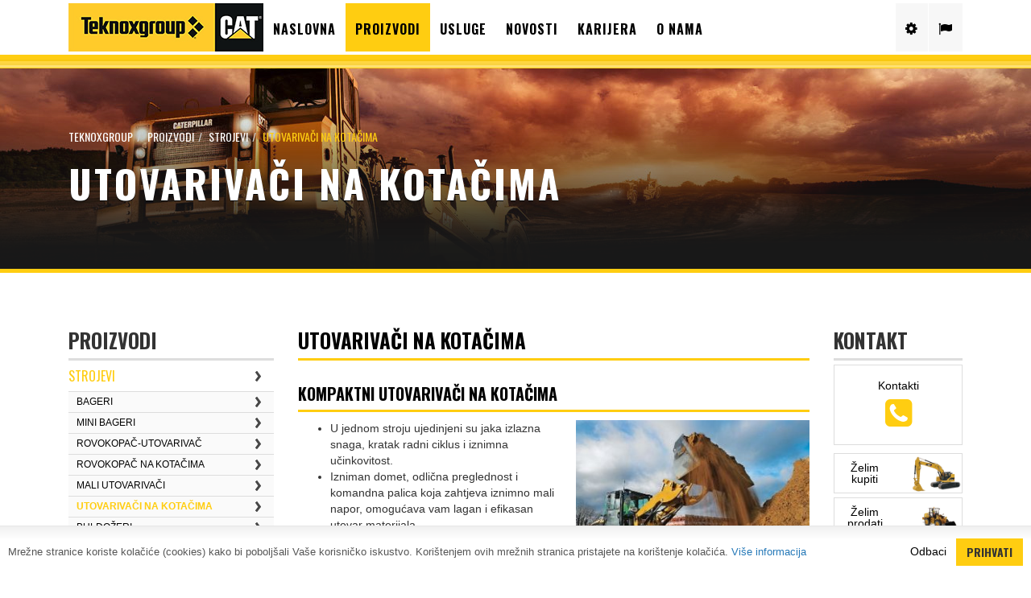

--- FILE ---
content_type: text/html; charset=utf-8
request_url: https://www.teknoxgroup.com/hr/proizvodi/strojevi/utovarivaci-na-kotacima/
body_size: 13481
content:
<!DOCTYPE html> <html lang="hr-HR"> <head> <meta charset="utf-8"> <base href="https://www.teknoxgroup.com/"> <meta name="generator" content="TYPO3 CMS"> <meta name="viewport" content="width=device-width, initial-scale=1.0, user-scalable=0"> <meta name="robots" content="all"> <meta name="revisit" content="7"> <meta name="copyright" content="oblikovanje.com"> <link rel="stylesheet" type="text/css" href="/typo3temp/stylesheet_c1843aa8a5.css?1585984958" media="all"> <link rel="stylesheet" type="text/css" href="/fileadmin/templates/bootstrap3/dist/css/bootstrap.min.css?1605626676" media="all"> <link rel="stylesheet" type="text/css" href="/fileadmin/templates/bootstrap3/plugins/Bootstrap-Image-Gallery3/css/blueimp-gallery.min.css?1605626735" media="all"> <link rel="stylesheet" type="text/css" href="/fileadmin/templates/css/style.css?1766387915" media="all"> <meta http-equiv="X-UA-Compatible" content="IE=Edge,chrome=1"><meta name="canonical" content="https://www.teknoxgroup.com/hr/proizvodi/strojevi/utovarivaci-na-kotacima/"><meta name="keywords" content="Utovarivači na kotačima"><meta name="description" content="Utovarivači na kotačima"><title>Utovarivači na kotačima&nbsp;- Teknoxgroup</title> <script>
    function initGa() {
      (function(i,s,o,g,r,a,m){i['GoogleAnalyticsObject']=r;i[r]=i[r]||function(){
        (i[r].q=i[r].q||[]).push(arguments)},i[r].l=1*new Date();a=s.createElement(o),
        m=s.getElementsByTagName(o)[0];a.async=1;a.src=g;m.parentNode.insertBefore(a,m)
      })(window,document,'script','//www.google-analytics.com/analytics.js','ga');

      ga('create', 'UA-52137209-1', 'teknoxgroup.com');
      ga('send', 'pageview');

      ga('set', 'anonymizeIp', true);
    }
    </script></head> <body class="hr"> <section id="header"> <div class="navbar navbar-default navbar-fixed-top" role="navigation"> <div class="container"> <div class="col-md-12 alpha"> <div class="navbar-header"> <button type="button" class="navbar-toggle" data-toggle="collapse" data-target=".navbar-collapse"> <span class="sr-only">Toggle navigation</span> <span class="icon-bar"></span> <span class="icon-bar"></span> <span class="icon-bar"></span> </button> <a href="/hr/naslovna/" class="navbar-brand"><img src="/fileadmin/templates/images/tg_logo.jpg?v01"></a> </div> <div class="navbar-collapse collapse"> <ul class="nav navbar-nav nav-left"> <li><a href="/hr/naslovna/" target="_top">Naslovna</a></li><li class="active"><a href="/hr/proizvodi/" target="_top">Proizvodi</a><ul><li class="active"><a href="/hr/proizvodi/strojevi/" target="_top">Strojevi</a><ul><li><a href="/hr/proizvodi/strojevi/bageri/" target="_top">Bageri</a></li><li><a href="/hr/proizvodi/strojevi/mini-bageri/" target="_top">Mini bageri</a></li><li><a href="/hr/proizvodi/strojevi/rovokopac-utovarivac/" target="_top">Rovokopač-utovarivač</a></li><li><a href="/hr/proizvodi/strojevi/rovokopac-na-kotacima/" target="_top">Rovokopač na kotačima</a></li><li><a href="/hr/proizvodi/strojevi/mali-utovarivaci/" target="_top">Mali utovarivači</a></li><li class="active"><a href="/hr/proizvodi/strojevi/utovarivaci-na-kotacima/" target="_top">Utovarivači na kotačima</a></li><li><a href="/hr/proizvodi/strojevi/buldozeri/" target="_top">Buldožeri</a></li><li><a href="/hr/proizvodi/strojevi/multi-terenski-utovarivaci/" target="_top">Multi-terenski utovarivači</a></li><li><a href="/hr/proizvodi/strojevi/" target="_top">Svi strojevi</a></li></ul></li><li><a href="/hr/proizvodi/rabljena-oprema/" target="_top">Rabljena oprema</a><ul><li><a href="/hr/proizvodi/rabljena-oprema/procjena-stanja-stroja/" target="_top">Procjena stanja stroja</a></li><li><a href="/hr/proizvodi/rabljena-oprema/obrazlozitev-certificiranja/" target="_top">Certifikacija rabljenih strojeva</a></li></ul></li><li><a href="/hr/proizvodi/energija-i-transport/" target="_top">Energija i transport</a><ul><li><a href="/hr/proizvodi/energija-i-transport/elektro-energetski-sustavi/" target="_top">Elektro energetski sustavi</a></li><li><a href="/hr/proizvodi/energija-i-transport/kogeneracijaproizvodnja-topline-i-snage/" target="_top">KOGENERACIJA/PROIZVODNJA TOPLINE I SNAGE</a></li><li><a href="/hr/proizvodi/energija-i-transport/brodski-motori/" target="_top">Brodski motori</a></li><li><a href="/hr/proizvodi/energija-i-transport/industrijski-motori/" target="_top">Industrijski motori</a></li><li><a href="/hr/proizvodi/energija-i-transport/obnovljiva-energija/" target="_top">OBNOVLJIVA ENERGIJA</a></li></ul></li><li><a href="/hr/proizvodi/rezervni-dijelovi-i-servis/" target="_top">Rezervni dijelovi i servis</a></li><li><a href="/hr/proizvodi/radni-prikljucci/" target="_top">Radni priključci</a></li><li><a href="/hr/proizvodi/3d-i-2d-upravljanje-strojem/" target="_top">3D i 2D upravljanje strojem</a><ul><li><a href="/hr/proizvodi/2d-in-3d-vodenje-stroja/resitve-za-povezovanje-in-nadziranje-gradbisca/" target="_top">RJEŠENJA ZA POVEZIVANJE GRADILIŠTA</a></li><li><a href="/hr/proizvodi/3d-i-2d-upravljanje-strojem/automatizacija-mehanizacije-3d-i-2d-sistemi/" target="_top">AUTOMATIZACIJA MEHANIZACIJE 3D I 2D SISTEMI</a></li><li><a href="/hr/proizvodi/3d-i-2d-upravljanje-strojem/sistemi-automatizacije-za-strojeve-cestogradnje/" target="_top">SISTEMI AUTOMATIZACIJE ZA STROJEVE CESTOGRADNJE</a></li></ul></li><li><a href="/hr/proizvodi/tretman-otpada/" target="_top">Tretman otpada</a><ul><li><a href="/hr/proizvodi/tretman-otpada/goriva-derivana-iz-otpada/" target="_top">Goriva derivana iz otpada</a></li><li><a href="/hr/proizvodi/tretman-otpada/biomasa/" target="_top">Biomasa</a></li><li><a href="/hr/proizvodi/tretman-otpada/mehanicko-bioloska-obrada/" target="_top">Mehaničko-biološka obrada</a></li></ul></li></ul></li><li><a href="/hr/usluge/" target="_top">Usluge</a><ul><li><a href="/hr/usluge/cat-masti/" target="_top">CAT masti</a><ul><li><a href="/hr/usluge/cat-masti/cat-extreme-application-grease/" target="_top">Cat Extreme Application Grease</a></li><li><a href="/hr/usluge/cat-masti/cat-prime-application-grease/" target="_top">Cat Prime Application Grease</a></li><li><a href="/hr/usluge/cat-masti/cat-utility-grease/" target="_top">Cat Utility Grease</a></li></ul></li><li><a href="/hr/usluge/cat-ulja-za-dizel-motore/" target="_top">CAT ulja za dizel motore</a><ul><li><a href="/hr/usluge/cat-ulja-za-dizel-motore/catr-deotm/" target="_top">CAT® DEO™</a></li><li><a href="/hr/usluge/cat-ulja-za-dizel-motore/catr-deo-ulstm/" target="_top">CAT® DEO-ULS™</a></li></ul></li><li><a href="/hr/usluge/customer-value-agreements-cvas/" target="_top">SERVISNI UGOVOR (CVA)</a><ul><li><a href="/hr/usluge/customer-value-agreements-cvas/convenience-cva/" target="_top">CVA UGOVOR BASIC</a></li><li><a href="/hr/usluge/customer-value-agreements-cvas/cva-standard/" target="_top">CVA UGOVOR STANDARD</a></li><li><a href="/hr/usluge/customer-value-agreements-cvas/confidence-cva/" target="_top">CVA UGOVOR PREMIUM</a></li></ul></li><li><a href="/hr/usluge/odrzavanje-i-podrska/" target="_top">Održavanje i podrška</a><ul><li><a href="/hr/usluge/odrzavanje-i-podrska/popravi-prije-kvara-rbf/" target="_top">Popravi prije kvara (RBF)</a></li><li><a href="/hr/usluge/odrzavanje-i-podrska/kontrola-check-up/" target="_top">KONTROLA (CHECK-UP)</a></li><li><a href="/hr/usluge/odrzavanje-i-podrska/predvideno-uzorkovanje-ulja-sos/" target="_top">Predviđeno uzorkovanje ulja (SOS)</a></li><li><a href="/hr/usluge/odrzavanje-i-podrska/ulje-caterpillar/" target="_top">Ulje Caterpillar</a></li><li><a href="/hr/usluge/odrzavanje-i-podrska/ponovno-proizvedeni-dijelovi/" target="_top">PONOVNO PROIZVEDENI DIJELOVI</a></li></ul></li><li><a href="/hr/usluge/autorizirani-servisni-centri/" target="_top">Autorizirani servisni centri</a></li><li><a href="/hr/usluge/najam/" target="_top">Najam</a><ul><li><a href="/hr/usluge/najam/zasto-najam/" target="_top">Zašto najam?</a></li><li><a href="/hr/usluge/najam/zasto-teknoxgroup-rent/" target="_top">Zašto Teknoxgroup Rent?</a></li></ul></li><li><a href="/hr/usluge/teknoxgroup-upravljanje-opremom/" target="_top">Teknoxgroup upravljanje opremom</a><ul><li><a href="/hr/usluge/teknoxgroup-upravljanje-opremom/smanjuje-troskove-posjedovanja-i-rada/" target="_top">Smanjuje troškove posjedovanja i rada</a></li><li><a href="/hr/usluge/teknoxgroup-upravljanje-opremom/pogledajte-vas-strojni-park-u-kratkim-crtama/" target="_top">Pogledajte vaš strojni park u kratkim crtama</a></li><li><a href="/hr/usluge/teknoxgroup-upravljanje-opremom/upravljanje-odrzavanjem-i-sigurnoscu/" target="_top">Upravljanje održavanjem i sigurnošću</a></li><li><a href="/hr/usluge/teknoxgroup-upravljanje-opremom/vise-ekrana-sa-podacima/" target="_top">Više ekrana sa podacima ...</a></li><li><a href="/hr/media-presentation/" target="_top">Isplati se znati</a></li></ul></li></ul></li><li><a href="/hr/novosti/novice/" target="_top">Novosti</a><ul><li><a href="/hr/novosti/novice/" target="_top">Novosti</a></li><li><a href="/hr/novosti/cat-magazine/" target="_top">CAT Magazine</a></li></ul></li><li><a href="/hr/karijera/" target="_top">Karijera</a><ul><li><a href="/hr/karijera/slobodna-radna-mjesta/" target="_top">Slobodna radna mjesta</a><ul><li><a href="/hr/karijera/slobodna-radna-mjesta/koordinator-jamstvenog-poslovanja-mz-zagreb/" target="_top">KOORDINATOR JAMSTVENOG POSLOVANJA (M/Ž) - ZAGREB</a></li><li><a href="/hr/karijera/slobodna-radna-mjesta/serviser-gradevinskih-strojeva-industrijskih-motora-mz/" target="_top">SERVISER GRAĐEVINSKIH STROJEVA / INDUSTRIJSKIH MOTORA (M/Ž)</a></li></ul></li></ul></li><li><a href="/hr/o-nama/" target="_top">O nama</a><ul><li><a href="/hr/o-nama/kontakti/" target="_top">Kontakti</a></li><li><a href="/hr/o-nama/osnovni-podaci/" target="_top">Osnovni podaci</a></li><li><a href="/hr/o-nama/izjava-o-zastiti-podataka/" target="_top">Izjava o zaštiti podataka</a></li><li><a href="/hr/o-nama/izjava-o-zasebnosti/" target="_top">Obavijest o privatnosti</a></li><li><a href="/hr/o-nama/eticni-kodeks/" target="_top">Etički kodeks</a></li><li><a href="/hr/o-nama/prijava-partnera/" target="_top">Prijava partnera</a><ul><li><a href="/hr/o-nama/prijava-partnera/it-podrska/" target="_top">IT podrška</a></li></ul></li></ul></li> </ul> <ul class="nav navbar-nav pull-right nav-right"> <li class="dropdown"> <a href="#" class="dropdown-toggle" data-toggle="dropdown"><i class="fa fa-cog"></i><span class="visible-xs">Caterpillar Applications</span> </a> <ul class="dropdown-menu"> <li><a href="https://unifiedfleet.myvisionlink.com/cat/#/dashboard">VisionLink</a></li> <li><a href="https://sisweb.cat.com/">SIS Web</a></li> <li><a href="https://sis2.cat.com/">SIS 2.0</a></li> <li><a href="https://teknoxgroup.cat.com/DSFUnbundled/dataPrivacy.do">Registration</a></li> </ul> </li> <li class="dropdown"> <a href="#" class="dropdown-toggle" data-toggle="dropdown"><i class="fa fa-flag"></i><span class="visible-xs">Countries and languages</span></a> <ul class="dropdown-menu"> <li><a href="/en/products/machines/wheel-loaders/">Teknoxgroup (english)</a></li><li><a href="/si/ponudba/gradbena-mehanizacija/nakladalniki-na-kolesih/">Teknoxgroup Slovenija (slovensko)</a></li><li><a href="/hr/proizvodi/strojevi/utovarivaci-na-kotacima/">Teknoxgroup Hrvatska (hrvatski)</a></li><li><a href="/rs/proizvodi/masine/utovarivaci-na-tockovima/">Teknoxgroup Srbija (srpski)</a></li><li><a href="/ba/proizvodi/masine/utovarivaci-tockasi/">Teknoxgroup Bosna i Hercegovina (bosanski)</a></li><li><a href="/me/proizvodi/masine/utovarivaci-na-tockovima/">Teknoxgroup Crna Gora (crnogorski)</a></li><li><a href="/mk/proizvodi/mashini/natovaruvach-na-trkala/">Teknoxgroup Makedonija (makedonski)</a><li><a href="/kosovo/ponudba/makina/ngarkuesit-me-rrota/">Teknoxgroup Kosovo (shqip)</a>&nbsp;<a href="/kosovo-rs/ponudba/masine/utovarivaci-na-tockovima/">(srpski)</a></li><li><a href="/al/produkte/makina/ngarkues-me-goma/">Teknoxgroup Albania (shqip)</a>&nbsp;<a href="/al-en%E2%80%8F/ponudba/machines/wheel-loaders/">(english)</a></li> </ul> </li> </ul> <div class="clearfix"></div> </div> </div> </div> <div class="clearfix"></div> </div> </section> <section id="content"> <div class="top_bg"> <div class="container"> <div class="col-md-12"> <ol class="breadcrumb"><li><a href="/hr/naslovna/" target="_self" title="Teknoxgroup">Teknoxgroup</a></li><li><a href="/hr/proizvodi/" target="_self" title="Proizvodi">Proizvodi</a></li><li><a href="/hr/proizvodi/strojevi/" target="_self" title="Strojevi">Strojevi</a></li><li class="active">Utovarivači na kotačima</li></ol> <h1>Utovarivači na kotačima</h1> </div> <div class="clearfix"></div> </div> </div> <div class="container"> <div class="col-md-3"> <div class="fixedDiv"> <p class="submenu_title">Proizvodi <button type="button" class="subbar-toggle"> <span class="icon-bar"></span> <span class="icon-bar"></span> <span class="icon-bar"></span> </button> </p> <ul class="list-group"><li class="list-group-item active"><a href="/hr/proizvodi/strojevi/">Strojevi</a><ul><li class="list-group-item"><a href="/hr/proizvodi/strojevi/bageri/">Bageri</a><ul><li class="list-group-item"><a href="/hr/proizvodi/strojevi/bageri/mali-rovokopaci/">Mali rovokopači</a></li><li class="list-group-item"><a href="/hr/proizvodi/strojevi/bageri/rovokopaci-srednje-klase/">Rovokopači srednje klase</a></li><li class="list-group-item"><a href="/hr/proizvodi/strojevi/bageri/veliki-rovokopaci/">Veliki rovokopači</a></li><li class="list-group-item"><a href="/hr/proizvodi/strojevi/bageri/bageri-nove-generacije/">BAGERI NOVE GENERACIJE</a></li></ul></li><li class="list-group-item"><a href="/hr/proizvodi/strojevi/mini-bageri/">Mini bageri</a><ul><li class="list-group-item"><a href="/hr/proizvodi/strojevi/mini-bageri/mini-bageri-nove-generacije/">MINI BAGERI NOVE GENERACIJE</a></li></ul></li><li class="list-group-item"><a href="/hr/proizvodi/strojevi/rovokopac-utovarivac/">Rovokopač-utovarivač</a><ul><li class="list-group-item"><a href="/hr/proizvodi/strojevi/rovokopac-utovarivac/rovokopac-utovarivac-nove-generacije/">Rovokopač-utovarivač nove generacije</a></li></ul></li><li class="list-group-item"><a href="/hr/proizvodi/strojevi/rovokopac-na-kotacima/">Rovokopač na kotačima</a><ul><li class="list-group-item"><a href="/hr/proizvodi/strojevi/rovokopac-na-kotacima/next-generation-wheeled-excavators/">NOVA GENERACIJA BAGERA NA KOTAČIMA</a></li></ul></li><li class="list-group-item"><a href="/hr/proizvodi/strojevi/mali-utovarivaci/">Mali utovarivači</a><ul><li class="list-group-item"><a href="/hr/proizvodi/strojevi/mali-utovarivaci/cat-d3-serija-malih-utovarivaca/">Cat D3 serija malih utovarivača</a></li></ul></li><li class="list-group-item active"><a href="/hr/proizvodi/strojevi/utovarivaci-na-kotacima/">Utovarivači na kotačima</a></li><li class="list-group-item"><a href="/hr/proizvodi/strojevi/buldozeri/">Buldožeri</a><ul><li class="list-group-item"><a href="/hr/proizvodi/strojevi/buldozeri/d6/">D6</a></li><li class="list-group-item"><a href="/hr/proizvodi/strojevi/buldozeri/d6-xe/">D6 XE</a></li></ul></li><li class="list-group-item"><a href="/hr/proizvodi/strojevi/multi-terenski-utovarivaci/">Multi-terenski utovarivači</a><ul><li class="list-group-item"><a href="/hr/proizvodi/strojevi/multi-terenski-utovarivaci/d3-serija-terenskih-nakladalnikov/">D3 serija kompaktnih utovarivača</a></li></ul></li><li class="list-group-item"><a href="/hr/proizvodi/strojevi/">Svi strojevi</a></li></ul></li><li class="list-group-item"><a href="/hr/proizvodi/rabljena-oprema/">Rabljena oprema</a><ul><li class="list-group-item"><a href="/hr/proizvodi/rabljena-oprema/procjena-stanja-stroja/">Procjena stanja stroja</a></li><li class="list-group-item"><a href="/hr/proizvodi/rabljena-oprema/obrazlozitev-certificiranja/">Certifikacija rabljenih strojeva</a></li></ul></li><li class="list-group-item"><a href="/hr/proizvodi/energija-i-transport/">Energija i transport</a><ul><li class="list-group-item"><a href="/hr/proizvodi/energija-i-transport/elektro-energetski-sustavi/">Elektro energetski sustavi</a><ul><li class="list-group-item"><a href="/hr/proizvodi/energija-i-transport/elektro-energetski-sustavi/elektricni-agregati-serije-gc/">GC DIZEL GENERATORSKI AGREGATI</a></li></ul></li><li class="list-group-item"><a href="/hr/proizvodi/energija-i-transport/kogeneracijaproizvodnja-topline-i-snage/">KOGENERACIJA/PROIZVODNJA TOPLINE I SNAGE</a></li><li class="list-group-item"><a href="/hr/proizvodi/energija-i-transport/brodski-motori/">Brodski motori</a><ul><li class="list-group-item"><a href="/hr/proizvodi/energija-i-transport/brodski-motori/ponuda-brodskih-motora/">Ponuda brodskih motora</a></li><li class="list-group-item"><a href="/hr/proizvodi/energija-i-transport/brodski-motori/autorizirani-servisni-centri/">Autorizirani servisni centri</a></li></ul></li><li class="list-group-item"><a href="/hr/proizvodi/energija-i-transport/industrijski-motori/">Industrijski motori</a></li><li class="list-group-item"><a href="/hr/proizvodi/energija-i-transport/obnovljiva-energija/">OBNOVLJIVA ENERGIJA</a><ul><li class="list-group-item"><a href="/hr/proizvodi/energija-i-transport/obnovljiva-energija/hybridna-rijesenja-energije/">HYBRIDNA RIJEŠENJA ENERGIJE</a></li><li class="list-group-item"><a href="/hr/proizvodi/energija-i-transport/obnovljiva-energija/fotonaponske-pv-ploce/">FOTONAPONSKE (PV) PLOČE</a></li><li class="list-group-item"><a href="/hr/proizvodi/energija-i-transport/obnovljiva-energija/energetski-sustavi-za-skladistenje-ess/">ENERGETSKI SUSTAVI ZA SKLADIŠTENJE (ESS)</a></li></ul></li></ul></li><li class="list-group-item"><a href="/hr/proizvodi/rezervni-dijelovi-i-servis/">Rezervni dijelovi i servis</a></li><li class="list-group-item"><a href="/hr/proizvodi/radni-prikljucci/">Radni priključci</a></li><li class="list-group-item"><a href="/hr/proizvodi/3d-i-2d-upravljanje-strojem/">3D i 2D upravljanje strojem</a><ul><li class="list-group-item"><a href="/hr/proizvodi/2d-in-3d-vodenje-stroja/resitve-za-povezovanje-in-nadziranje-gradbisca/">RJEŠENJA ZA POVEZIVANJE GRADILIŠTA</a></li><li class="list-group-item"><a href="/hr/proizvodi/3d-i-2d-upravljanje-strojem/automatizacija-mehanizacije-3d-i-2d-sistemi/">AUTOMATIZACIJA MEHANIZACIJE 3D I 2D SISTEMI</a></li><li class="list-group-item"><a href="/hr/proizvodi/3d-i-2d-upravljanje-strojem/sistemi-automatizacije-za-strojeve-cestogradnje/">SISTEMI AUTOMATIZACIJE ZA STROJEVE CESTOGRADNJE</a></li></ul></li><li class="list-group-item last"><a href="/hr/proizvodi/tretman-otpada/">Tretman otpada</a><ul><li class="list-group-item"><a href="/hr/proizvodi/tretman-otpada/goriva-derivana-iz-otpada/">Goriva derivana iz otpada</a></li><li class="list-group-item"><a href="/hr/proizvodi/tretman-otpada/biomasa/">Biomasa</a></li><li class="list-group-item"><a href="/hr/proizvodi/tretman-otpada/mehanicko-bioloska-obrada/">Mehaničko-biološka obrada</a></li></ul></li></ul> </div> </div> <div class="col-md-7"> <div class="fixedTitle"><h2>Utovarivači na kotačima</h2></div> <a id="c245"></a><div class="csc-textpic-text"><h3>KOMPAKTNI UTOVARIVAČI NA KOTAČIMA</h3><ul><li><img src="/fileadmin/_processed_/csm_img1215_ad2b185d30.jpg" alt="" style="padding-bottom: 20px; padding-left: 10px; float: right;" title="img1215.jpg" height="225" width="300" />U jednom stroju ujedinjeni su jaka izlazna snaga, kratak radni ciklus i iznimna učinkovitost. </li><li>Izniman domet, odlična preglednost i komandna palica koja zahtjeva iznimno mali napor, omogućava vam lagan i efikasan utovar materijala. </li><li>Prostrane kabine s komandnim palicama omogućavaju vam udobnost tijekom cijelog radnog dana. </li><li>Naredba „ride“ omogućava još udobniju vožnju i bolje zadržavanje materijala preko neravnog terena. </li><li>Spojnica za višefunkcionalne utovarivače na 904H, 906H i 908H omogućava korištenje priključaka za višefunkcionalne utovarivače za povećanu svestranost. </li><li>Moguće je s jednim strojem obaviti više poslova uz pomoć široke linije Cat radnih alata dostupnih za kompaktne utovarivače na kotačima.&nbsp; </li></ul><table border="1" width="537" class="contenttable"><thead><tr><th scope="col">&nbsp;Model</th><th scope="col">&nbsp;Neto snaga</th><th scope="col">&nbsp;Radna težina</th><th scope="col">Doseg žlice</th><th scope="col">&nbsp;Tehnički podatci</th></tr></thead><tbody><tr><td rowspan="1"><p class="bodytext">&nbsp;906M</p></td><td rowspan="1"><p class="bodytext">&nbsp;55,3 kW</p></td><td rowspan="1"><p class="bodytext">&nbsp;5.600 kg</p></td><td rowspan="1"><p class="bodytext">&nbsp;0,75 - 1,2&nbsp;m³</p></td><td rowspan="1"><p class="bodytext">&nbsp;<a href="/fileadmin/user_upload/906_907_908M__cro16_.pdf" target="_blank" class="download">Katalog</a></p></td></tr><tr><td rowspan="1"><p class="bodytext">&nbsp;907M</p></td><td rowspan="1"><p class="bodytext">&nbsp;55,3 kW</p></td><td rowspan="1"><p class="bodytext">&nbsp;5.750 kg</p></td><td rowspan="1"><p class="bodytext">&nbsp;0,75 - 1,2&nbsp;m³</p></td><td rowspan="1"><p class="bodytext">&nbsp;<a href="/fileadmin/user_upload/906_907_908M__cro16_.pdf" target="_blank" class="download">Katalog</a></p></td></tr><tr><td rowspan="1"><p class="bodytext">&nbsp;908M</p></td><td rowspan="1"><p class="bodytext">&nbsp;55,3 kW</p></td><td rowspan="1"><p class="bodytext">&nbsp;6.365 kg</p></td><td rowspan="1"><p class="bodytext">&nbsp;0,9 - 1,5&nbsp;m³</p></td> <td rowspan="1"><p class="bodytext">&nbsp;<a href="/fileadmin/user_upload/906_907_908M__cro16_.pdf" target="_blank" class="download">Katalog</a></p></td></tr> <tr><td rowspan="1"><p class="bodytext">&nbsp;910</p></td><td rowspan="1"><p class="bodytext">&nbsp;74 kW</p></td><td rowspan="1"><p class="bodytext">&nbsp;8.109 kg</p></td><td rowspan="1"><p class="bodytext">&nbsp;1,3 - 1,4 m³</p></td><td rowspan="1"><p class="bodytext">&nbsp;<a href="/fileadmin/user_upload/910.pdf" target="_blank" class="download">Katalog</a></p></td></tr><tr><td>&nbsp;914</td><td><p class="bodytext">&nbsp;74 kW</p></td><td><p class="bodytext">&nbsp;8.968 kg</p></td><td><p class="bodytext">&nbsp;1,5 - 1,6 m³</p></td><td>&nbsp;<a href="/fileadmin/user_upload/914.pdf" target="_blank" class="download">Katalog</a></td></tr><tr><td rowspan="1"><p class="bodytext">&nbsp;920</p></td><td rowspan="1"><p class="bodytext">&nbsp;90 kW</p></td><td rowspan="1"><p class="bodytext">&nbsp;10.245 kg</p></td><td rowspan="1"><p class="bodytext">&nbsp;1,7 - 1,8 m<sup>3</sup></p></td><td rowspan="1"><p class="bodytext">&nbsp;<a href="/fileadmin/user_upload/920.pdf" target="_blank" class="download">Katalog</a></p></td></tr></tbody></table><h3>MALI UTOVARIVAČI NA KOTAČIMA</h3><ul><li><img src="/fileadmin/_processed_/csm_img1216_ab0cbf1c5f.jpg" alt="" style="padding-bottom: 20px; padding-left: 10px; float: right;" title="img1216.jpg" height="200" width="300" />Prostrana kabina s ergonomski postavljenim komandama omogućava vam da se osjećate udobno i da budete produktivni tijekom cijelog dana. </li><li>Hidraulika koja reagira na opterećenje omogućava preciznu kontrolu kod rada s malim naporom. Sustav reagira na radni zahtjev i prilagođava protok i pritisak u skladu s tim, omogućavajući pune hidraulične sile pri bilo kojoj brzini motora u slučaju delikatnih poslova u uskim prostorima. </li><li>Naredba „ride“ omogućava još udobniju vožnju i bolje zadržavanje materijala preko neravnog terena. </li><li>Moguće je s jednim strojem obaviti više poslova uz pomoć široke linije Cat radnih alata dostupnih za male utovarivače na kotačima.&nbsp; </li></ul><table border="1" width="537" class="contenttable"><thead><tr><th scope="col">&nbsp;Model</th><th scope="col">&nbsp;Neto snaga</th><th scope="col">&nbsp;Radna težina</th><th scope="col">Doseg žlice</th><th scope="col">&nbsp;Tehnički podatci</th></tr></thead><tbody><tr><td>&nbsp;938K</td><td><p class="bodytext">&nbsp;126 kW</p></td><td><p class="bodytext">&nbsp;15.928 kg</p></td><td><p class="bodytext">&nbsp;2.5 - 5.0 m³</p></td><td>&nbsp;<a href="/fileadmin/user_upload/924K_930K_938k_cro.pdf" target="_blank" class="download">Katalog</a></td></tr><tr><td rowspan="1"><p class="bodytext">&nbsp;926</p></td><td rowspan="1">&nbsp;123 kW</td><td rowspan="1">&nbsp;12.688 kg</td><td rowspan="1">&nbsp;1.9 - 5.0 m³</td><td rowspan="1">&nbsp;<a href="/fileadmin/user_upload/926-14_specalog.pdf" target="_blank" class="download">Katalog</a></td></tr> <tr><td rowspan="1"><p class="bodytext">&nbsp;926M</p></td><td rowspan="1"><p class="bodytext">&nbsp;116 kW</p></td><td rowspan="1"><p class="bodytext">&nbsp;12.789 kg</p></td><td rowspan="1"><p class="bodytext">&nbsp;1.9 - 5.0 m³</p></td><td rowspan="1"><p class="bodytext">&nbsp;<a href="/fileadmin/user_upload/926M-en.pdf" target="_blank" class="download">Katalog</a></p></td></tr> <tr><td rowspan="1"><p class="bodytext">&nbsp;930M</p></td><td rowspan="1"><p class="bodytext">&nbsp;116 kW</p></td><td rowspan="1"><p class="bodytext">&nbsp;14.235 kg</p></td><td rowspan="1"><p class="bodytext">&nbsp;2.1 - 5.0 m³</p></td><td rowspan="1"><p class="bodytext">&nbsp;<a href="/fileadmin/user_upload/930M-en.pdf" target="_blank" class="download">Katalog</a></p></td></tr><tr><td rowspan="1"><p class="bodytext">&nbsp;938M</p></td><td rowspan="1"><p class="bodytext">&nbsp;127 kW</p></td><td rowspan="1"><p class="bodytext">&nbsp;16.229 kg</p></td><td rowspan="1"><p class="bodytext">&nbsp;2.5 - 5.0 m³</p></td><td rowspan="1"><p class="bodytext">&nbsp;<a href="/fileadmin/user_upload/938M-en.pdf" class="download">Katalog</a></p></td></tr></tbody></table><h3>UTOVARIVAČI NA KOTAČIMA SREDNJE KLASE</h3><ul><li><img src="/fileadmin/_processed_/csm_img1217_74cecda046.jpg" alt="" style="padding: 20px; float: right;" title="img1217.jpg" height="199" width="300" />Elektro-hidraulična kontrola alata i hidraulični sustav koji regira na opterećenje s istodobnim mogućnostima za podizanje i naginjanje daju bolju kontrolu s manje napora. </li><li>Fina modulacija koja se može ponavljati daje izvanrednu kontrolu košare s manje prosipanja. </li><li>Novi i dokazani sustavi rade skupa da bi osigurali bolju učinkovitost u potrošnji goriva bez žrtvovanja snage i produktivnosti. </li><li>Ergonomski konstruirana kabina stvara radno okruženje najbolje u klasi. </li><li>Ključne karakteristike servisa fokusiraju se na jednostavnost pristupa točkama za redovno servisiranje, produženje servisnog roka i smanjenje troškova rada i održavanja. </li><li>Catova pouzdanost, pojednostavljen servis, izvanredna potpora zastupnika i dostupnost rezervnih dijelova omogućavaju vam kraće zastoje u radu i manje operativne troškove. </li><li><a href="https://www.youtube.com/watch?v=KcV8JDmN9wo" target="_blank" class="external-link-new-window"><img src="/fileadmin/_processed_/csm_wheel_loader950_735516a8b3.png" alt="" style="padding-top: 5px; padding-left: 5px; float: right;" title="" height="153" width="300" /></a>Catova snaga i izdržljivost ugrađeni su u svaki utovarivač na kotačima iz H-serije. Oni prevoze više materijala za manje troškova i rade duže od bilo kojeg stroja. </li><li>Istinska Catova kvaliteta znači odličnu cijenu kod preprodaje. Kada dođe vrijeme da se rastanete od svog utovarivača na kotačima iz H-serije, on će dobiti izvanrednu cijenu.&nbsp; </li></ul><table border="1" width="537" class="contenttable"><thead><tr><th scope="col">&nbsp;Model</th><th scope="col">&nbsp;Neto moč</th><th scope="col">&nbsp;Delovna teža</th><th scope="col">&nbsp;Prostornina žlice</th><th scope="col">&nbsp;Tehnični podatki</th></tr></thead><tbody><tr><td>&nbsp;950</td><td><p class="bodytext">186 kW</p></td><td><p class="bodytext">19.260 kg</p></td><td><p class="bodytext">2,5 - 9,9 m³</p></td><td><a href="/fileadmin/user_upload/950-Cat-Wheel-Loader.pdf" target="_blank" class="download">Katalog</a></td></tr><tr><td rowspan="1"><p class="bodytext">&nbsp;950GC</p></td><td rowspan="1"><p class="bodytext">168 kW</p></td><td rowspan="1"><p class="bodytext">18.849 kg</p></td><td rowspan="1"><p class="bodytext">2,9 - 4.4 m³</p></td><td rowspan="1"><p class="bodytext"><a href="/fileadmin/user_upload/950GC.pdf" target="_blank" class="download">Katalog</a></p></td></tr><tr><td>&nbsp;962M</td><td><p class="bodytext">186 kW</p></td><td><p class="bodytext">20.296 kg</p></td><td><p class="bodytext">2,5 - 9,9 m³</p></td><td><a href="/fileadmin/user_upload/962M.pdf" target="_blank" class="download">Katalog</a></td></tr> <tr><td>&nbsp;966M</td><td><p class="bodytext">&nbsp;206 kW</p></td><td><p class="bodytext">23.220 kg</p></td><td><p class="bodytext">&nbsp;3,2&nbsp;-&nbsp;7,4 m³</p></td><td><a href="/fileadmin/user_upload/966M_972M_2017.pdf" target="_blank" class="download">Katalog</a></td></tr> <tr><td rowspan="1">&nbsp;966M XE</td><td rowspan="1">&nbsp;222 kW</td><td rowspan="1">23.220 kg</td><td rowspan="1">&nbsp;3,2 -&nbsp;7,4 m³</td><td rowspan="1"><p class="bodytext">&nbsp;<a href="/fileadmin/user_upload/966M_XE.pdf" class="download">Katalog</a></p></td></tr> <tr><td rowspan="1">&nbsp;966 GC</td><td rowspan="1">&nbsp;218 kW</td><td rowspan="1"><p class="bodytext">21.781 kg</p></td><td rowspan="1">&nbsp;3,2 - 7,1 m³</td><td rowspan="1">&nbsp;<a href="/fileadmin/user_upload/966_GC_StV_Brochure_HRC.pdf" target="_blank" class="download">Katalog</a></td></tr> <tr><td>&nbsp;966</td><td><p class="bodytext">&nbsp;226 kW</p></td><td><p class="bodytext">23.196 kg</p></td><td><p class="bodytext">&nbsp;2,8 -&nbsp;11,9 m³</p></td><td>&nbsp;<a href="/fileadmin/user_upload/966_key.pdf" target="_blank" class="download">Katalog</a></td></tr> <tr><td>&nbsp;972</td><td><p class="bodytext">&nbsp;239 kW</p></td><td><p class="bodytext">24.890 kg</p></td><td><p class="bodytext">&nbsp;2,8 -&nbsp;14 m³</p></td><td>&nbsp;<a href="/fileadmin/user_upload/972_key.pdf" target="_blank" class="download">Katalog</a></td></tr><tr><td rowspan="1">&nbsp;972M XE</td><td rowspan="1"><p class="bodytext">&nbsp;232 kW</p></td><td rowspan="1"><p class="bodytext">24.897 kg</p></td><td rowspan="1">&nbsp;3,2 - 9,9 m³</td><td rowspan="1">&nbsp;<a href="/fileadmin/user_upload/972M_XE.pdf" target="_blank" class="download">Katalog</a></td></tr> <tr><td>&nbsp;980M</td><td><p class="bodytext">&nbsp;288 kW</p></td><td><p class="bodytext">30.090 kg</p></td><td><p class="bodytext">&nbsp;4,2 - 12,0 m³</p></td><td>&nbsp;<a href="/fileadmin/user_upload/980M_982M_eng2017.pdf" target="_blank" class="download">Katalog</a></td></tr><tr><td rowspan="1">&nbsp;980 </td><td rowspan="1">&nbsp;313 kW</td><td rowspan="1">30.344 kg</td><td rowspan="1">&nbsp;4,0 - 14,5 m³</td><td rowspan="1"><p class="bodytext">&nbsp;<a href="/fileadmin/user_upload/980.pdf" target="_blank" class="download">Katalog</a></p></td></tr><tr><td rowspan="1">&nbsp;980 XE</td><td rowspan="1">&nbsp;313 kW</td><td rowspan="1">30.344 kg</td><td rowspan="1">&nbsp;4,0 - 14,5 m³</td><td rowspan="1"><p class="bodytext">&nbsp;<a href="/fileadmin/user_upload/980xe.pdf" target="_blank" class="download">Katalog</a></p></td></tr><tr><td rowspan="1"><p class="bodytext">&nbsp;982</p></td><td rowspan="1"><p class="bodytext">&nbsp;322 kW</p></td><td rowspan="1"><p class="bodytext">35.510 kg</p></td><td rowspan="1"><p class="bodytext">&nbsp;4,8 - 17,2 m³</p></td><td rowspan="1"><p class="bodytext">&nbsp;<a href="/fileadmin/user_upload/982.pdf" class="download">Katalog</a></p></td></tr><tr><td rowspan="1"><p class="bodytext">&nbsp;982 XE</p></td><td rowspan="1">&nbsp;322 kW</td><td rowspan="1">35.510 kg</td><td rowspan="1">&nbsp;4,8 - 17,2 m³</td><td rowspan="1">&nbsp;<a href="/fileadmin/user_upload/982xe.pdf" target="_blank" class="download">Katalog</a></td></tr></tbody></table><h3>VELIKI UTOVARIVAČI NA KOTAČIMA</h3><ul><li><img src="/fileadmin/_processed_/csm_img1218_f34e27028b.jpg" alt="" style="padding-bottom: 20px; padding-left: 10px; float: right;" title="img1218.jpg" height="200" width="300" /> Veliki utovarivači na kotačma su proizvedeni da bi omogućili sigurnost, izdržljivost, pouzdanost, jednostavnost servisa i maksimalnu produktivnost uz minimalno vrijeme zastoja u radu i optimaliziranju proizvodnje ... povećavajući vašu zaradu. </li><li>Konstruirani su tako da se mogu prilagoditi kamionima za vožnju na cestovnim površinama i izvan njih.</li><li>Nasljeđe pojačane konstrukcije za visoku pouzdanost, izdržljivost, višestrukog obnavljanja i dug životni vijek komponenti. </li><li>Ergonomski konstruirane kabine s komandama koje zahtijevaju mali napor i najbolju preglednost do sanduka ili košare. </li><li>Imaju sigurnosne karakteristike koje štite ljude koji rade na i u blizini utovarivača. </li><li>Ključne karakteristike servisa fokusiraju se na jednostavnost pristupa točkama za redovno servisiranje, produženje servisnog roka i smanjenje troškova rada i održavanja.<br /><br />&nbsp;</li></ul><table border="1" width="537" class="contenttable"><thead><tr><th scope="col">&nbsp;Model</th><th scope="col">&nbsp;Neto snaga</th><th scope="col">&nbsp;Radna težina</th><th scope="col">Doseg žlice</th><th scope="col">&nbsp;Tehnički podatci</th></tr></thead> <tbody><tr><td rowspan="1"><p class="bodytext">&nbsp;986K</p></td><td rowspan="1"><p class="bodytext">&nbsp;278 kW</p></td><td rowspan="1"><p class="bodytext">44.818 kg</p></td><td rowspan="1"><p class="bodytext">&nbsp;5,0 - 10,3 m<sup>3</sup></p></td><td rowspan="1"><p class="bodytext">&nbsp;<a href="/fileadmin/user_upload/986K.pdf" target="_blank" class="download">Katalog</a></p></td></tr><tr><td rowspan="1"><p class="bodytext">&nbsp;988 GC</p></td><td rowspan="1">&nbsp;335 kW</td><td rowspan="1">50.996 kg</td><td rowspan="1">&nbsp;6,4 - 7,6 m<sup><font size="2">3</font></sup></td><td rowspan="1">&nbsp;<a href="/fileadmin/user_upload/988_GC-Wheel_Loader_-_Product_Brochure_.pdf" target="_blank" class="download">Katalog</a></td></tr><tr><td>&nbsp;988K</td><td><p class="bodytext">&nbsp;403 kW</p></td><td><p class="bodytext">51.062 kg</p></td><td><p class="bodytext">&nbsp;4,7&nbsp;- 13,0 m³</p></td><td>&nbsp;<a href="/fileadmin/user_upload/988K.pdf" target="_blank" class="download">Katalog</a></td></tr><tr><td rowspan="1">&nbsp;988K XE</td><td rowspan="1">401 kW</td><td rowspan="1">52.781 kg</td><td rowspan="1">&nbsp;4,7&nbsp;- 13,0 m³</td><td rowspan="1"><p class="bodytext">&nbsp;<a href="/fileadmin/user_upload/988K_XE.pdf" class="download">Katalog</a></p></td></tr><tr><td>&nbsp;990K</td><td><p class="bodytext">&nbsp;521 kW</p></td><td><p class="bodytext">80.974 kg</p></td><td><p class="bodytext">&nbsp;7,4 -&nbsp;14,9 m³</p></td><td>&nbsp;<a href="/fileadmin/user_upload/990K.pdf" target="_blank" class="download">Katalog</a></td></tr><tr><td>&nbsp;992K</td><td><p class="bodytext">&nbsp;607 kW</p></td><td><p class="bodytext">99.275 kg</p></td><td><p class="bodytext">&nbsp;10,7 - 12,3 m³</p></td><td>&nbsp;<a href="/fileadmin/user_upload/992K_eng.pdf" target="_blank" class="download">Katalog</a></td></tr><tr><td>&nbsp;993K</td><td><p class="bodytext">&nbsp;726 kW</p></td><td><p class="bodytext">133.668 kg</p></td><td><p class="bodytext">&nbsp;12,2 - 23,7 m³</p></td><td>&nbsp;<a href="/fileadmin/user_upload/993K_eng.pdf" target="_blank" class="download">Katalog</a></td></tr><tr><td>&nbsp;994K</td><td><p class="bodytext">1297 kW</p></td><td><p class="bodytext">240.018 kg</p></td><td><p class="bodytext">&nbsp;19,1 -&nbsp;24,5 m³</p></td><td>&nbsp;<a href="/fileadmin/user_upload/994K_eng.pdf" target="_blank" class="download">Katalog</a></td></tr></tbody></table></div> </div> <div class="col-md-2"> <div class="fixedContact"> <p class="submenu_title">Kontakt</p> <div class="row small-gutter"> <div class="col-md-12"> <div class="rightBox"><a href="/hr/o-nama/kontakti/#machines"><span>Kontakti</span><i class="fa fa-phone-square"></i></a></div> </div> </div> <div class="rightBox Quote" id="WantToBuyButton"><a id="WantToBuy"><span>Želim kupiti</span><img src="/fileadmin/templates/images/wanttobuy.png" class="img img-responsive"></a></div> <div class="rightBox Quote" id="WantToSellButton"><a id="WantToSell"><span>Želim prodati</span><img src="/fileadmin/templates/images/wanttosell.png" class="img img-responsive"></a></div> <div class="rightBox Quote" id="WantToRentButton"><a id="WantToRent"><span>Želim unajmiti</span><img src="/fileadmin/templates/images/rent.png" class="img img-responsive"></a></div> </div> </div> <div class="clearfix"></div> </div> </div> </section> <section id="aside"> <div class="container"> <div class="col-sm-12"> <div class="fcol"> <p class="col-title">Proizvodi</p> <ul><li class="active"><a href="/hr/proizvodi/strojevi/">Strojevi</a></li><li><a href="/hr/proizvodi/rabljena-oprema/">Rabljena oprema</a></li><li><a href="/hr/proizvodi/energija-i-transport/">Energija i transport</a></li><li><a href="/hr/proizvodi/rezervni-dijelovi-i-servis/">Rezervni dijelovi i servis</a></li><li><a href="/hr/proizvodi/radni-prikljucci/">Radni priključci</a></li><li><a href="/hr/proizvodi/3d-i-2d-upravljanje-strojem/">3D i 2D upravljanje strojem</a></li><li><a href="/hr/proizvodi/tretman-otpada/">Tretman otpada</a></li></ul> </div> <div class="fcol"> <p class="col-title">Usluge</p> <ul><li><a href="/hr/usluge/cat-masti/">CAT masti</a></li><li><a href="/hr/usluge/cat-ulja-za-dizel-motore/">CAT ulja za dizel motore</a></li><li><a href="/hr/usluge/customer-value-agreements-cvas/">SERVISNI UGOVOR (CVA)</a></li><li><a href="/hr/usluge/odrzavanje-i-podrska/">Održavanje i podrška</a></li><li><a href="/hr/usluge/autorizirani-servisni-centri/">Autorizirani servisni centri</a></li><li><a href="/hr/usluge/najam/">Najam</a></li><li><a href="/hr/usluge/teknoxgroup-upravljanje-opremom/">Teknoxgroup upravljanje opremom</a></li></ul> </div> <div class="fcol"> <p class="col-title">Novosti</p> <ul><li><a href="/hr/novosti/novice/">Novosti</a></li><li><a href="/hr/novosti/cat-magazine/">CAT Magazine</a></li></ul> </div> <div class="fcol"> <p class="col-title">O nama</p> <ul><li><a href="/hr/o-nama/kontakti/">Kontakti</a></li><li><a href="/hr/o-nama/osnovni-podaci/">Osnovni podaci</a></li><li><a href="/hr/o-nama/izjava-o-zastiti-podataka/">Izjava o zaštiti podataka</a></li><li><a href="/hr/o-nama/izjava-o-zasebnosti/">Obavijest o privatnosti</a></li><li><a href="/hr/o-nama/obavijest-o-privatnosti-e-mail/">Obavijest o privatnosti (e-mail)</a></li><li><a href="/hr/o-nama/eticni-kodeks/">Etički kodeks</a></li><li><a href="/hr/o-nama/prijava-partnera/">Prijava partnera</a></li><li><a href="/hr/o-nama/newsletter/">Newsletter</a></li></ul> <div class="visible-xs"> <p class="col-title">Countries and languages</p> <ul> <li><a href="/en/products/machines/wheel-loaders/">Teknoxgroup (english)</a></li><li><a href="/si/ponudba/gradbena-mehanizacija/nakladalniki-na-kolesih/">Teknoxgroup Slovenija (slovensko)</a></li><li><a href="/hr/proizvodi/strojevi/utovarivaci-na-kotacima/">Teknoxgroup Hrvatska (hrvatski)</a></li><li><a href="/rs/proizvodi/masine/utovarivaci-na-tockovima/">Teknoxgroup Srbija (srpski)</a></li><li><a href="/ba/proizvodi/masine/utovarivaci-tockasi/">Teknoxgroup Bosna i Hercegovina (bosanski)</a></li><li><a href="/me/proizvodi/masine/utovarivaci-na-tockovima/">Teknoxgroup Crna Gora (crnogorski)</a></li><li><a href="/mk/proizvodi/mashini/natovaruvach-na-trkala/">Teknoxgroup Makedonija (makedonski)</a><li><a href="/kosovo/ponudba/makina/ngarkuesit-me-rrota/">Teknoxgroup Kosovo (shqip)</a>&nbsp;<a href="/kosovo-rs/ponudba/masine/utovarivaci-na-tockovima/">(srpski)</a></li><li><a href="/al/produkte/makina/ngarkues-me-goma/">Teknoxgroup Albania (shqip)</a>&nbsp;<a href="/al-en%E2%80%8F/ponudba/machines/wheel-loaders/">(english)</a></li> </ul> </div> </div> <div class="fcol"> <p class="col-title">CAT SOCIAL</p> <ul> <li><a target="_blank" href="https://www.facebook.com/teknoxgroup.cat"><i class="fa fa-facebook-square"></i> Facebook</a></li> <li><a target="_blank" href="https://www.instagram.com/teknoxgroup.marine/"><i class="fa fa-instagram"></i> Instagram</a></li> <li><a target="_blank" href="https://www.linkedin.com/company/18756680"><i class="fa fa-linkedin"></i> LinkedIN</a></li> </ul> </div> <div class="clearfix"></div> </div> </div> </section> <section id="footer"> <div class="container"> <div class="col-md-12"> <p>TEKNOXGROUP © 2014. All Rights Reserved. | <a href="/hr/obvestila/kolacici/">Kolačići</a> | <a href="http://oblikovanje.com/">Web Design</a>: <a href="http://oblikovanje.com/">Oblikovanje.com</a></p> </div> </div> </section> <section id="newsletter"> <div class="container"> <div class="col-md-12 text-right"> <a href="/hr/o-nama/newsletter/"><span><i class="fa fa-bullhorn" aria-hidden="true"></i></span>Newsletter</a> </div> </div> </section> <div class="clearfix"></div> <div id="blueimp-gallery" class="blueimp-gallery blueimp-gallery-controls"> <div class="slides"></div> <h3 class="title"></h3> <a class="prev">‹</a> <a class="next">›</a> <a class="close">×</a> <a class="play-pause"></a> <ol class="indicator"></ol> <div class="modal fade"> <div class="modal-dialog"> <div class="modal-content"> <div class="modal-header"> <button type="button" class="close" aria-hidden="true">&times;</button> <h4 class="modal-title"></h4> </div> <div class="modal-body next"></div> <div class="modal-footer"> <button type="button" class="btn btn-default pull-left prev"> <i class="glyphicon glyphicon-chevron-left"></i> </button> <button type="button" class="btn btn-default next"> <i class="glyphicon glyphicon-chevron-right"></i> </button> </div> </div> </div> </div> </div> <div class="modal modal-cat fade" id="wanttosell" tabindex="-1" role="dialog" aria-labelledby="myModalLabel"> <div class="modal-dialog" role="document"> <form id="wtsbform"> <div class="modal-content"> <div class="modal-header"> <button type="button" class="close" data-dismiss="modal" aria-label="Close"><span aria-hidden="true">&times;</span></button> <h4 class="modal-title hide" id="wtsbheadersell">Želim prodati</h4> <h4 class="modal-title hide" id="wtsbheaderbuy">Želim kupiti</h4> <h4 class="modal-title hide" id="wtsbheaderrent">Želim unajmiti</h4> </div> <div class="modal-body"> <div class="alert alert-danger hide" id="wtsbalert1" role="alert">Molimo popunite sva tražena polja.</div> <div class="alert alert-success hide" id="wtsbalert2" role="alert">Hvala Vam što ste nas kontaktirali! Nastojat ćemo Vam odgovoriti što je prije moguće.</div> <div id="wtsbobrazci"> <input type="hidden" class="form-control" id="wtsbtype" name="wtsbtype" placeholder=""> <input type="hidden" class="form-control" id="wtsburl" name="wtsburl" placeholder=""> <input type="hidden" class="form-control" id="customeremail" name="customeremail" placeholder=""> <div class="form-group"> <label for="product">Proizvod<span class="required">*</span></label> <input type="text" class="form-control" id="product" name="product" placeholder=""> </div> <div class="form-group hide" id="wtsbduration"> <label for="duration">Trajanje najma<span class="required">*</span></label> <input type="text" class="form-control" id="duration" name="duration" placeholder=""> </div> <h4>Kontakt informacije</h4> <div class="row"> <div class="col-md-6"> <div class="form-group"> <label for="company">Naziv poduzeća<span class="required">*</span></label> <input type="text" class="form-control" id="company" name="company" placeholder=""> </div> </div> <div class="col-md-6"> <div class="form-group"> <label for="namesurname">Ime i prezime<span class="required">*</span></label> <input type="text" class="form-control" id="namesurname" name="namesurname" placeholder=""> </div> </div> </div> <div class="row"> <div class="col-md-6"> <div class="form-group"> <label for="mobile">Mobilni broj<span class="required">*</span></label> <input type="text" class="form-control" id="mobile" name="mobile" placeholder=""> </div> </div> <div class="col-md-6"> <div class="form-group"> <label for="email">E-mail<span class="required">*</span></label> <input type="email" class="form-control" id="email" name="email" placeholder=""> </div> </div> </div> <div class="row"> <div class="col-md-6"> <div class="form-group"> <label for="country">Država<span class="required">*</span></label> <input type="text" class="form-control" id="country" name="country" placeholder=""> </div> </div> <div class="col-md-6"> <div class="form-group"> <label for="city">Grad<span class="required">*</span></label> <input type="text" class="form-control" id="city" name="city" placeholder=""> </div> </div> </div> <div class="form-group"> <label for="message">Poruka</label> <textarea class="form-control" id="message" name="message" rows="3"></textarea></div> <p> <strong>Obavijest o privatnosti</strong> </p> <div class="checkbox"> <label> <input type="checkbox" name="pogoji" id="pogoji1" value="1"> Pristajem na obradu osobnih podataka u svrhu primanja promidžbenih obavijesti o Vašim proizvodima i dodavanje u Vašu službu za obavijesti. </label> </div> <p> Sukladno članku 13. Uredbe (EU) 2016/679, Teknoxgroup Hrvatska d.o.o. (Voditelj obrade) Vas obavještava da će prikupljeni Osobni podaci prikupljani u ovom obrascu biti obrađeni kako bi se odgovorilo na Vaš zahtjev, te, pod uvjetom Vaše privole, za korištenje Vaših osobnih podataka u svrhe marketinga, kao što je dodavanje adrese Vaše elektroničke pošte našoj službi za slanje obavijesti i slanje promidžbenih obavijesti za proizvode i usluge koje nudi Teknoxgroup. Teknoxgroup Hrvatska d.o.o. neće slati i drugima dostavljati prikupljene Osobne podatke, osim u mjeri koja je neophodna za svrhu obrade. Vaše osobne podatke obrađivat će samo posebno ovlašteno osoblje ovlašteno za pristup i obradu podataka. Vaši osobni podaci bit će pohranjeni u razdoblju koje ne prekoračuje svrhe radi kojih su podaci prikupljeni i naknadno obrađeni. Članak 15. i dalje Uredbe EU poznaje nekoliko prava Ispitanika, koje Vas pozivamo da pažljivo pregledate. Između navedenih prava, podsjećamo Vas na pravo dobivanja potvrde o postojanju osobnih podataka u našem Društvu; pravo na obaviještenost o svrsi obrade i o predviđenom vremenu u kojem će Vaš osobni podatak biti pohranjen u našem Društvu; pravo na ispravak, integraciju, ažuriranje, brisanje, anonimizaciju Vaših osobnih podataka ili blokiranje podataka koji su nezakonito obrađeni. Da biste ostvarili prava Ispitanika, molimo Vas da se izravno obratite Teknoxgroup Hrvatska d.o.o., Radnička cesta 2018, Zagreb, Croatia, email: privacy@teknoxgroup.com. </p> </div> <div class="modal-footer"> <button type="submit" id="wtsbsend" class="btn btn-default btn-block">Poslati</button> <button type="button" data-dismiss="modal" aria-label="Close" id="wtsbclose" class="btn btn-default btn-block hide">Zatvori</button> </div> </form> </div> </div> </div> </div> <div class="modal fade" id="cestitka2017" tabindex="-1" role="dialog" aria-labelledby="myModalLabel"> <div class="modal-dialog" role="document"> <button type="button" class="close" data-dismiss="modal" aria-label="Close"><span aria-hidden="true" style="font-size: 38px;">&times;</span></button> <img class="img img-responsive" src="/fileadmin/user_upload/modals/lokacijahr.jpg"> </div> </div> <div class="modal fade machinesexcav" id="newMachines" tabindex="-1" role="dialog" aria-labelledby="myModalLabel"> <div class="modal-dialog" role="document"> <button type="button" class="close" data-dismiss="modal" aria-label="Close"><span aria-hidden="true" style="font-size: 38px;">&times;</span></button> <a href="/hr/proizvodi/strojevi/bageri/bageri-nove-generacije/bageri-od-20-tona/"><img src="/fileadmin/templates/images/NG_3Excav_Europe-HR-BIH-CG.jpg" class="img img-responsive"></a> </div> </div> </div> <div class="modal fade machinesexcav" id="RoadShow" tabindex="-1" role="dialog" aria-labelledby="myModalLabel"> <div class="modal-dialog" role="document"> <button type="button" class="close" data-dismiss="modal" aria-label="Close"><span aria-hidden="true" style="font-size: 38px;">&times;</span></button> </div> </div> <div class="modal corona-modal corona-orange fade" id="koronaObvestiloSlovenija" tabindex="-1" role="dialog" aria-labelledby="myModalLabel"> <div class="modal-dialog" role="document"> <button type="button" class="close" data-dismiss="modal" aria-label="Close"><span aria-hidden="true">&times;</span></button> <div class="modal-body"> <div class="row"> <div class="col-md-12"> <a href="https://www.teknoxgroup.com/si/novice/novice/novica/?tx_ttnews%5Btt_news%5D=702&cHash=82223137dd4da1172d5fa3e93d86c5ef"> <img src="https://www.teknoxgroup.com/fileadmin/user_upload/modals/korona_servis.jpg" class="img img-responsive"> </a> </div> </div> </div> </div> </div> <div class="modal corona-modal fade" id="koronaObvestiloSrbija" tabindex="-1" role="dialog" aria-labelledby="myModalLabel"> <div class="modal-dialog" role="document"> <div class="modal-header"> <button type="button" class="close" data-dismiss="modal" aria-label="Close"><span aria-hidden="true">&times;</span></button> <h4 class="modal-title">Poštovani saradnici!</h4> </div> <div class="modal-body"> Svi smo suočeni sa situacijom izazvanom širenjem epidemije novog virusa.<br><br> U cilju zaštite i očuvanja zdravlja naših zaposlenih i naših poslovnih partnera, te u skladu sa preporukama i naredbama nadležnih institucija, preduzeli smo preventivne mere radi sprečavanja širenja virusa, te smo organizovali svoje poslovanje kako bismo na najbolji način zaštitili naše zajedničke interese i obezbedili stabilno poslovanje.<br><br> Svoje poslovanje obavljamo u nešto izmenjenim okolnostima, ali stojimo na raspolaganju svojim poslovnim partnerima putem poznatih komunikacijskih kanala, kako bismo omogućili najbolju moguću saradnju, baš kao i do sada.<br><br> Sve najbolje!<br> Teknoxgroup Srbija tim </div> </div> </div> <div class="modal corona-modal fade" id="koronaObvestiloHrvaska" tabindex="-1" role="dialog" aria-labelledby="myModalLabel"> <div class="modal-dialog" role="document"> <div class="modal-header"> <button type="button" class="close" data-dismiss="modal" aria-label="Close"><span aria-hidden="true">&times;</span></button> <h4 class="modal-title">Dragi kupci!</h4> </div> <div class="modal-body"> Danas smo suočeni sa situacijom koja je nova za sve nas i koja izaziva zabrinutost, kako za nas same, tako i za naše najmilije i naše prijatelje i poslovne partnere. U tom smislu, želimo vas uvjeriti da je Teknoxgroup vjeran ispunjenju svojih obveza i spreman vam garantirati najbolju moguću uslugu. Nažalost, uslijed trenutne situacije redovno poslovanje nam je u nekim segmentima otežano i usporeno.<br><br> U skladu s vladinim preporukama, postavili smo visoke sigurnosne mjere zaštite zdravlja svih; kupaca i naših zaposlenika podjednako.<br><br> Sve najbolje,<br> Teknoxgroup Hrvatska </div> </div> </div> <div class="modal corona-modal corona-orange fade" id="koronaObvestiloBosna" tabindex="-1" role="dialog" aria-labelledby="myModalLabel"> <div class="modal-dialog" role="document"> <button type="button" class="close" data-dismiss="modal" aria-label="Close"><span aria-hidden="true">&times;</span></button> <div class="modal-body"> <a href="https://www.teknoxgroup.com/ba/novosti/novice/news/?tx_ttnews[tt_news]=705&cHash=dc97c512511bf715751d786d91cd4326"> <img src="https://www.teknoxgroup.com/fileadmin/user_upload/modals/korona_servis_bih.jpg" class="img img-responsive"> </a> </div> </div> </div> <div class="modal corona-modal fade" id="koronaObvestiloCrnaGora" tabindex="-1" role="dialog" aria-labelledby="myModalLabel"> <div class="modal-dialog" role="document"> <div class="modal-header"> <button type="button" class="close" data-dismiss="modal" aria-label="Close"><span aria-hidden="true">&times;</span></button> <h4 class="modal-title">Poštovani poslovni partneri!</h4> </div> <div class="modal-body"> Želimo da Vas obavijestimo da Teknoxgroup Crna Gora funkcioniše redovno i bez zastoja. Ukoliko zbog trenutne situacije na koju ne možemo uticati u pojedinim segmentima poslovanja dođe do kašnjenja, molimo vas da nas razumijete.<br><br> Hvala na razumijevanju!<br><br> Teknoxgroup Crna Gora </div> </div> </div> <div class="modal corona-modal corona-orange fade" id="koronaObvestiloMakedonija" tabindex="-1" role="dialog" aria-labelledby="myModalLabel"> <div class="modal-dialog" role="document"> <button type="button" class="close" data-dismiss="modal" aria-label="Close"><span aria-hidden="true">&times;</span></button> <div class="modal-body"> <a href="https://www.teknoxgroup.com/mk/nastani/novice/news/?tx_ttnews%5Btt_news%5D=706&cHash=67f3e1d54c4e21d332f741049c5f22a3"> <img src="https://www.teknoxgroup.com/fileadmin/user_upload/modals/korona_servis_mac.jpg" class="img img-responsive"> </a> </div> </div> </div> <div class="modal corona-modal fade" id="koronaObvestiloKosovo" tabindex="-1" role="dialog" aria-labelledby="myModalLabel"> <div class="modal-dialog" role="document"> <div class="modal-header"> <button type="button" class="close" data-dismiss="modal" aria-label="Close"><span aria-hidden="true">&times;</span></button> <h4 class="modal-title">Te nderuar kliente!</h4> </div> <div class="modal-body"> Si pasoje e situates qe po kalojme, sherbimet tona per ju mund te pesojne nje ngadalesim te perkohshem.<br><br> Ju falenderojme per mirekuptimin!<br><br> Teknoxgroup Kosovo </div> </div> </div> <div class="modal corona-modal fade" id="koronaObvestiloAlbanija" tabindex="-1" role="dialog" aria-labelledby="myModalLabel"> <div class="modal-dialog" role="document"> <div class="modal-header"> <button type="button" class="close" data-dismiss="modal" aria-label="Close"><span aria-hidden="true">&times;</span></button> <h4 class="modal-title">Te nderuar kliente!</h4> </div> <div class="modal-body"> Si pasoje e situates qe po kalojme, sherbimet tona per ju mund te pesojne nje ngadalesim te perkohshem.<br><br> Ju falenderojme per mirekuptimin!<br><br> Teknoxgroup Shqiperi </div> </div> </div> <div class="modal corona-modal fade" id="koronaObvestiloEnglish" tabindex="-1" role="dialog" aria-labelledby="myModalLabel"> <div class="modal-dialog" role="document"> <div class="modal-header"> <button type="button" class="close" data-dismiss="modal" aria-label="Close"><span aria-hidden="true">&times;</span></button> <h4 class="modal-title">Dear Customers!</h4> </div> <div class="modal-body"> <p>Today we are facing a situation that is new for all of us and that can raise certain concerns about ourselves, colleagues and business partners. In this context, we would like to assure you that Teknoxgroup is faithful to its commitments and ready&nbsp;to guarantee you the best service.<br /><br />In accordance with government recommendations we have put high security measures in place to protect the health of everyone;&nbsp;customers and employees alike.<br /><br />For more information regarding the operations in our territories, please consult our local pages:</p> <p>Slovenia:&nbsp;<a href="https://www.teknoxgroup.com/si/domov/" data-saferedirecturl="https://www.google.com/url?q=https://www.teknoxgroup.com/si/domov/&amp;source=gmail&amp;ust=1584799892373000&amp;usg=AFQjCNFtyeebVjxlZDDsq15ysR2ElRV95A">https://www.teknoxgroup.com/si/domov/<br /></a>Croatia:&nbsp;<a href="https://www.teknoxgroup.com/hr/naslovna/" data-saferedirecturl="https://www.google.com/url?q=https://www.teknoxgroup.com/hr/naslovna/&amp;source=gmail&amp;ust=1584799892373000&amp;usg=AFQjCNHeJ1bnIvpTjM3llmAAaD7VNpTviQ">https://www.teknoxgroup.com/hr/naslovna/<br /></a>Bosnia and Herzegovina:&nbsp;<a href="https://www.teknoxgroup.com/ba/naslovna/" data-saferedirecturl="https://www.google.com/url?q=https://www.teknoxgroup.com/ba/naslovna/&amp;source=gmail&amp;ust=1584799892373000&amp;usg=AFQjCNFVPKpmVAFGHUgiTcZnTleW_lZyLw">https://www.teknoxgroup.com/ba/naslovna/<br /></a>Serbia:&nbsp;<a href="https://www.teknoxgroup.com/rs/domov/" data-saferedirecturl="https://www.google.com/url?q=https://www.teknoxgroup.com/rs/domov/&amp;source=gmail&amp;ust=1584799892373000&amp;usg=AFQjCNH6rbMhDQXSpMVQjU2-4xBYaeACZw">https://www.teknoxgroup.com/rs/domov/<br /></a>Montenegro:&nbsp;<a href="https://www.teknoxgroup.com/me/naslovna/" data-saferedirecturl="https://www.google.com/url?q=https://www.teknoxgroup.com/me/naslovna/&amp;source=gmail&amp;ust=1584799892373000&amp;usg=AFQjCNGD5JTCrm8vUqMBPcFADtypX8YG-g">https://www.teknoxgroup.com/me/naslovna/<br /></a>North Macedonia:&nbsp;<a href="https://www.teknoxgroup.com/mk/prva-ctrana/" data-saferedirecturl="https://www.google.com/url?q=https://www.teknoxgroup.com/mk/prva-ctrana/&amp;source=gmail&amp;ust=1584799892373000&amp;usg=AFQjCNFz7CjhQiLR9eKbVrxiLmd9H03rlg">https://www.teknoxgroup.com/mk/prva-ctrana/<br /></a>Kosovo:&nbsp;<a href="https://www.teknoxgroup.com/kosovo/kreu/" data-saferedirecturl="https://www.google.com/url?q=https://www.teknoxgroup.com/kosovo/kreu/&amp;source=gmail&amp;ust=1584799892373000&amp;usg=AFQjCNGVyyhVeRNRZSG19cpxoM9pwJKtjA">https://www.teknoxgroup.com/kosovo/kreu/<br /></a>Albania:&nbsp;<a href="https://www.teknoxgroup.com/al/kreu/" data-saferedirecturl="https://www.google.com/url?q=https://www.teknoxgroup.com/al/kreu/&amp;source=gmail&amp;ust=1584799892373000&amp;usg=AFQjCNGFQU3d5a_TNiWXd4VMoG4Ji8CYgw">https://www.teknoxgroup.com/al/kreu/</a></p> <p>Stay well!<br />Teknoxgroup</p> </div> </div> </div> <div class="modal fade" id="sajam" tabindex="-1" role="dialog" aria-labelledby="myModalLabel"> <div class="modal-dialog" role="document"> <button type="button" class="close" data-dismiss="modal" aria-label="Close"><span aria-hidden="true" style="font-size: 38px;">&times;</span></button> <div class="bg"> <div class="row"> <div class="col-sm-12"> <a href="https://www.teknoxgroup.com/si/novice/novice/novica/?tx_ttnews%5Btt_news%5D=826&cHash=617fd369e826096a9242ad9870a2dacc" target="_blank"> <img src="/fileadmin/templates/images/popup_tekmovanje.jpg" class="img img-responsive"> </a> </div> <div class="clearfix"></div> </div> </div> </div> </div> <div class="modal fade cestitka24" id="cestitka2023en" tabindex="-1" role="dialog" aria-labelledby="myModalLabel"> <div class="modal-dialog" role="document"> <button type="button" class="close" data-dismiss="modal" aria-label="Close"><span aria-hidden="true" style="font-size: 38px;">&times;</span></button> <div class="bg"> <div class="row"> <div class="col-sm-12 text-center"> <img src="/cestitka/h-card-eng.gif" class="slika"> </div> <div class="clearfix"></div> </div> </div> </div> </div> <div class="modal fade cestitka24" id="kosovoPopup" tabindex="-1" role="dialog" aria-labelledby="myModalLabel"> <div class="modal-dialog" role="document"> <button type="button" class="close" data-dismiss="modal" aria-label="Close"><span aria-hidden="true" style="font-size: 38px;">&times;</span></button> <div class="bg"> <div class="row"> <div class="col-sm-12"> <img src="/fileadmin/templates/images/kosovo_popup.jpg" class="img img-responsive"> </div> <div class="clearfix"></div> </div> </div> </div> </div> <div class="modal fade cestitka24" id="cestitka2023ba" tabindex="-1" role="dialog" aria-labelledby="myModalLabel"> <div class="modal-dialog" role="document"> <button type="button" class="close" data-dismiss="modal" aria-label="Close"><span aria-hidden="true" style="font-size: 38px;">&times;</span></button> <div class="bg"> <div class="row"> <div class="col-sm-12 text-center"> <img src="/cestitka/h-card-cro-bih-mon.gif" class="slika"> </div> <div class="clearfix"></div> </div> </div> </div> </div> <div class="modal fade cestitka24" id="cestitka2023hr" tabindex="-1" role="dialog" aria-labelledby="myModalLabel"> <div class="modal-dialog" role="document"> <button type="button" class="close" data-dismiss="modal" aria-label="Close"><span aria-hidden="true" style="font-size: 38px;">&times;</span></button> <div class="bg"> <div class="row"> <div class="col-sm-12 text-center"> <img src="/cestitka/cestitka-2024-cro.jpg" width="80%" class=""> </div> <div class="clearfix"></div> </div> </div> </div> </div> <div class="modal fade cestitka24" id="popuphr" tabindex="-1" role="dialog" aria-labelledby="myModalLabel"> <div class="modal-dialog" role="document"> <button type="button" class="close" data-dismiss="modal" aria-label="Close"><span aria-hidden="true" style="font-size: 38px;">&times;</span></button> <div class="bg"> <div class="row"> <div class="col-sm-12 text-center"> <img src="/cestitka/h-card-cro-bih-mon.gif" class="slika"> </div> <div class="clearfix"></div> </div> </div> </div> </div> <div class="modal fade cestitka24" id="cestitka2023al" tabindex="-1" role="dialog" aria-labelledby="myModalLabel"> <div class="modal-dialog" role="document"> <button type="button" class="close" data-dismiss="modal" aria-label="Close"><span aria-hidden="true" style="font-size: 38px;">&times;</span></button> <div class="bg"> <div class="row"> <div class="col-sm-12 text-center"> <img src="/cestitka/h-card-alb.gif" class="slika"> </div> <div class="clearfix"></div> </div> </div> </div> </div> <div class="modal fade cestitka24" id="cestitka2023me" tabindex="-1" role="dialog" aria-labelledby="myModalLabel"> <div class="modal-dialog" role="document"> <button type="button" class="close" data-dismiss="modal" aria-label="Close"><span aria-hidden="true" style="font-size: 38px;">&times;</span></button> <div class="bg"> <div class="row"> <div class="col-sm-12 text-center"> <img src="/cestitka/h-card-cro-bih-mon.gif" class="slika"> </div> <div class="clearfix"></div> </div> </div> </div> </div> <div class="modal fade cestitka24" id="flyer2025me" tabindex="-1" role="dialog" aria-labelledby="myModalLabel"> <div class="modal-dialog" role="document"> <button type="button" class="close" data-dismiss="modal" aria-label="Close"><span aria-hidden="true" style="font-size: 38px;">&times;</span></button> <div class="bg"> <div class="row"> <div class="col-sm-12"> <a href="https://www.teknoxgroup.com/me/novosti/novice/news/?tx_ttnews%5Btt_news%5D=909&cHash=b79064667a5dfbda3d22779e00820f47"><img src="/fileadmin/templates/flyer-cg.jpg" class="img img-responsive"></a> </div> <div class="clearfix"></div> </div> </div> </div> </div> <div class="modal fade cestitka24" id="cestitka2023mac" tabindex="-1" role="dialog" aria-labelledby="myModalLabel"> <div class="modal-dialog" role="document"> <button type="button" class="close" data-dismiss="modal" aria-label="Close"><span aria-hidden="true" style="font-size: 38px;">&times;</span></button> <div class="bg"> <div class="row"> <div class="col-sm-12 text-center"> <img src="/cestitka/h-card-mac.gif" class="slika"> </div> <div class="clearfix"></div> </div> </div> </div> </div> <div class="modal fade cestitka24" id="cestitka2023cg" tabindex="-1" role="dialog" aria-labelledby="myModalLabel"> <div class="modal-dialog" role="document"> <button type="button" class="close" data-dismiss="modal" aria-label="Close"><span aria-hidden="true" style="font-size: 38px;">&times;</span></button> <div class="bg"> <div class="row"> <div class="col-sm-12 text-center"> <img src="/cestitka/cestitka-2024-mon.jpg" class="img img-responsive"> </div> <div class="clearfix"></div> </div> </div> </div> </div> <div class="modal fade cestitka24" id="cestitka2023rs" tabindex="-1" role="dialog" aria-labelledby="myModalLabel"> <div class="modal-dialog" role="document"> <button type="button" class="close" data-dismiss="modal" aria-label="Close"><span aria-hidden="true" style="font-size: 38px;">&times;</span></button> <div class="bg"> <div class="row"> <div class="col-sm-12 text-center"> <img src="/cestitka/h-card-ser.gif" class="slika"> </div> <div class="clearfix"></div> </div> </div> </div> </div> <div class="modal fade cestitka24" id="cestitka2023si" tabindex="-1" role="dialog" aria-labelledby="myModalLabel"> <div class="modal-dialog" role="document"> <button type="button" class="close" data-dismiss="modal" aria-label="Close"><span aria-hidden="true" style="font-size: 38px;">&times;</span></button> <div class="bg"> <div class="row"> <div class="col-sm-12 text-center"> <img src="/cestitka/h-card-slo.gif" class="slika"> </div> <div class="clearfix"></div> </div> </div> </div> </div> <div class="modal fade" id="popstrojsi" tabindex="-1" role="dialog" aria-labelledby="myModalLabel"> <div class="modal-dialog" role="document"> <button type="button" class="close" data-dismiss="modal" aria-label="Close"><span aria-hidden="true" style="font-size: 38px;">&times;</span></button> <div class="bg"> <div class="row"> <div class="col-sm-12"> <a href="https://www.teknoxgroup.com/si/novice/novice/novica/?tx_ttnews%5Btt_news%5D=930&cHash=07bae6b5700bc44150542576c7fcf522"> <img src="/fileadmin/templates/images/Akcija-olje-2025-ver8.jpg" class="img img-responsive"> </a> </div> <div class="clearfix"></div> </div> </div> </div> </div> <div class="modal fade" id="bosnaReklama" tabindex="-1" role="dialog" aria-labelledby="myModalLabel"> <div class="modal-dialog" role="document"> <button type="button" class="close" data-dismiss="modal" aria-label="Close"><span aria-hidden="true" style="font-size: 38px;">&times;</span></button> <div class="bg"> <div class="row"> <div class="col-sm-12"> <a href="https://www2.teknoxgroup.com/bos/caterpillar-roadshow-i-takmicenje-operatera" target="_blank"> <img src="/fileadmin/templates/images/Cat_GOC-bih-2025-pop-up-reduced.jpg" class="img img-responsive"> </a> </div> <div class="clearfix"></div> </div> </div> </div> </div> <div class="modal fade" id="gocsb" tabindex="-1" role="dialog" aria-labelledby="myModalLabel"> <div class="modal-dialog" role="document"> <button type="button" class="close" data-dismiss="modal" aria-label="Close"><span aria-hidden="true" style="font-size: 38px;">&times;</span></button> <div class="bg"> <div class="row"> <div class="col-md-12"> <a href="https://www2.teknoxgroup.com/srb/prijava-na-takmicenje-operatera"> <img src="/fileadmin/templates/images/gocsb.jpg" class="img img-responsive"> </a> </div> </div> </div> </div> </div> <div class="modal fade" id="gochr" tabindex="-1" role="dialog" aria-labelledby="myModalLabel"> <div class="modal-dialog" role="document"> <button type="button" class="close" data-dismiss="modal" aria-label="Close"><span aria-hidden="true" style="font-size: 38px;">&times;</span></button> <div class="bg"> <div class="row"> <div class="col-md-12"> <a href="https://www2.teknoxgroup.com/hr/prijava-za-natjecanje-strojara"> <img src="/fileadmin/templates/images/gochr.jpg" class="img img-responsive"> </a> </div> </div> </div> </div> </div> <div class="modal fade" id="serbianModal" tabindex="-1" role="dialog" aria-labelledby="myModalLabel"> <div class="modal-dialog" role="document"> <button type="button" class="close" data-dismiss="modal" aria-label="Close"><span aria-hidden="true" style="font-size: 38px;">&times;</span></button> <div class="bg"> <div class="row"> <a href="https://www2.teknoxgroup.com/srb/prijava-na-takmicenje-rukovaoca" target="_blank"> <div class="col-md-12"> <img src="/fileadmin/templates/images/Cat_GOC-ser-2025-pop-up-ver2_3.jpg" class="img img-responsive"> </div> </a> </div> </div> </div> </div> <div class="modal fade" id="crnogorskiModal" tabindex="-1" role="dialog" aria-labelledby="myModalLabel"> <div class="modal-dialog" role="document"> <button type="button" class="close" data-dismiss="modal" aria-label="Close"><span aria-hidden="true" style="font-size: 38px;">&times;</span></button> <div class="bg"> <div class="row"> <div class="col-md-12"> <img src="/fileadmin/templates/images/crnogorskiModal/TG_Pozivnica_CG_Final.jpg" class="img img-responsive"> </div> </div> </div> </div> </div> <div class="modal fade" id="virtualModal" tabindex="-1" role="dialog" aria-labelledby="myModalLabel"> <div class="modal-dialog" role="document"> <button type="button" class="close" data-dismiss="modal" aria-label="Close"><span aria-hidden="true" style="font-size: 38px;">&times;</span></button> <div class="bg"> <div class="row"> <div class="col-md-12"> <a href="https://caterpillar.eventscase.com/EN/WHEXSTEXseminar"> <img src="/fileadmin/user_upload/WHEX_virt_sem_pop.jpg" class="img img-responsive"> </a> </div> </div> </div> </div> </div> <script>

!function(f,b,e,v,n,t,s)

{if(f.fbq)return;n=f.fbq=function(){n.callMethod?

n.callMethod.apply(n,arguments):n.queue.push(arguments)};

if(!f._fbq)f._fbq=n;n.push=n;n.loaded=!0;n.version='2.0';

n.queue=[];t=b.createElement(e);t.async=!0;

t.src=v;s=b.getElementsByTagName(e)[0];

s.parentNode.insertBefore(t,s)}(window,document,'script',

'https://connect.facebook.net/en_US/fbevents.js');


fbq('init', '473056746981718');

fbq('track', 'PageView');

</script><noscript> <img height="1" width="1" src="https://www.facebook.com/tr?id=473056746981718&ev=PageView&noscript=1"/> </noscript> <script src="https://ajax.googleapis.com/ajax/libs/jquery/1.11.0/jquery.min.js" type="text/javascript"></script><script src="/typo3conf/ext/powermail/Resources/Public/JavaScripts/Libraries/jquery.datetimepicker.min.js?1614715531" type="text/javascript"></script><script src="/typo3conf/ext/powermail/Resources/Public/JavaScripts/Libraries/parsley.min.js?1614715531" type="text/javascript"></script><script src="/typo3conf/ext/powermail/Resources/Public/JavaScripts/Powermail/Tabs.min.js?1614715531" type="text/javascript"></script><script src="/typo3conf/ext/powermail/Resources/Public/JavaScripts/Powermail/Form.min.js?1614715531" type="text/javascript"></script><script src="https://ajax.googleapis.com/ajax/libs/jquery/1.11.0/jquery.min.js" type="text/javascript"></script><script src="/fileadmin/templates/bootstrap3/dist/js/bootstrap.min.js?1605626678" type="text/javascript"></script><script src="/fileadmin/templates/js/jquery.parallax-1.1.3.js?1605625625" type="text/javascript"></script><script src="/fileadmin/templates/js/jquery.connect.js?1605625625" type="text/javascript"></script><script src="https://ajax.googleapis.com/ajax/libs/jqueryui/1.10.3/jquery-ui.min.js" type="text/javascript"></script><script src="//cdnjs.cloudflare.com/ajax/libs/jquery-mousewheel/3.0.6/jquery.mousewheel.min.js" type="text/javascript"></script><script src="/fileadmin/templates/js/jquery.simplr.smoothscroll.min.js?1605625625" type="text/javascript"></script><script src="/fileadmin/templates/bootstrap3/plugins/Bootstrap-Image-Gallery3/js/jquery.blueimp-gallery.min.js?1605626737" type="text/javascript"></script><script src="//cdnjs.cloudflare.com/ajax/libs/jquery-cookie/1.4.1/jquery.cookie.min.js" type="text/javascript"></script><script src="/fileadmin/templates/js/scripts.js?1766041703" type="text/javascript"></script><script type="text/javascript">
      function cookiesLaw(cookie_text, btnOk, btnNotOk, btnMore, url, enable) {

        var display="";
        if(enable!=true) {
          display = "display:none;";
        }
        var barButtonCssStyle = "";
        var barContent = "<span>"+cookie_text+"</span>";
              $("#cookieObvestilo").append('<div class="cookieLaw container-fluid">' + barContent + '<br><br>  <button onclick="cookiesLawAgree2(true);" class="btn  confirm">'+btnOk+'</button> <button onclick="cookiesLawAgree2(false);" class="cancel btn">'+btnNotOk+'</button></div>');
         initGa();
        if($.cookie('cookie_agreement') == 1) {

         $("#cookieObvestilo .cookieLaw button.confirm").addClass('btn-default');
        } else {
          $("#cookieObvestilo .cookieLaw button.cancel").addClass('btn-default');
          $("body").append('<div class="cookieLaw container-fluid"> <button onclick="cookiesLawAgree(true);" class="btn btn-default">'+btnOk+'</button> <button onclick="cookiesLawAgree(false);" class="btn btn-primary">'+btnNotOk+'</button>' + barContent + ' <a href="'+url+'">'+btnMore+'</a></div>');
        }
      }
      function cookiesLawAgree(status) {
        if(status == true) {
          $.cookie('cookie_agreement', '1', { expires: 365, path: '/' });
          $("body>div.cookieLaw").fadeOut("slow");
          initGa();
        }else if(status == false) {
          $("body>div.cookieLaw").fadeOut("slow");
          $.cookie('cookie_agreement', '0', { expires: 365, path: '/' });
        }
      }
      function cookiesLawAgree2(status) {
        $("#cookieObvestilo .cookieLaw button").removeClass('btn-default');
        $("#cookieObvestilo .cookieLaw button").removeClass('btn-primary');
        if(status == true) {
          $("#cookieObvestilo .cookieLaw button.confirm").addClass('btn-default');
          $.cookie('cookie_agreement', '1', { expires: 365, path: '/' });
          $("body>div.cookieLaw").fadeOut("slow");
          initGa();
        }else if(status == false) {
          $("#cookieObvestilo .cookieLaw button.cancel").addClass('btn-default');
          $("body>div.cookieLaw").fadeIn("slow");
          $.cookie('cookie_agreement', '0', { expires: 365, path: '/' });
        }
      }
    </script><script type="text/javascript">
    $(document).ready(function() {
      cookiesLaw("Mrežne stranice koriste kolačiće (cookies) kako bi poboljšali Vaše korisničko iskustvo. Korištenjem ovih mrežnih stranica pristajete na korištenje kolačića.", "Prihvati", "Odbaci", "Više informacija", "/hr/obvestila/kolacici/", true);
    });
  </script></body> </html>

--- FILE ---
content_type: text/css
request_url: https://www.teknoxgroup.com/fileadmin/templates/css/style.css?1766387915
body_size: 9580
content:
/* fonts and icons
------------------------------------------------------------------------------------ */
@import url(https://fonts.googleapis.com/css?family=Oswald:400,300,700&subset=latin,latin-ext);
@import url(../bootstrap3/plugins/font-awesome-4/css/font-awesome.min.css);
/* default styles
------------------------------------------------------------------------------------ */
html{ overflow-y:scroll; }
body {background:#fff;font-family: Arial,"Helvetica Neue",Helvetica,sans-serif;font-weight: normal;color: #000;font-size: 14px;color: #333; padding-top:60px;}
.small-gutter{ margin-left:-7.5px; margin-right:-7.5px;}
.small-gutter > [class*='col-'] {
    padding-right:7.5px;
    padding-left:7.5px;
}
.corona-modal .modal-dialog{
  background:#fff;
}
.corona-modal.corona-orange .modal-dialog{
  background:#ffc820;
}
.corona-modal.corona-orange .modal-body{
  padding: 0;
}
.corona-modal.corona-orange .modal-body .modal-tekst{
  padding: 20px 20px 20px 0px;
  font-size: 12px;
}
.corona-modal.corona-orange button.close{
    color: #fff;
    position: absolute;
    right: 0;
    z-index: 2;
    padding: 8px;
    opacity: 1;
}

    @media screen and (min-width: 768px) {

        .corona-modal.corona-orange .modal-dialog {
          width: 500px; /* New width for default modal */
        }
    }
    @media screen and (min-width: 1000px) {

        /*#bosnaReklama .modal-dialog {*/
        /*  width: 60%; !* New width for default modal *!*/
        /*}*/
    }

    @media screen and (max-width: 982px) {

        .cestitka24 .slika {
          width: 80%;
        }
        .cestitka24 .modal-dialog {
          position: relative;
        }
		 .cestitka24 .modal-dialog button {
          position: absolute;
		  z-index:9999;
		  right:15%;
        }
		
    }
    @media screen and (min-width: 982px) {

        .cestitka24 .slika {
          width: 60%;
        }

         .cestitka24 .modal-dialog {
          position: relative;
        }
		 .cestitka24 .modal-dialog button {
          position: absolute;
		  z-index:9999;
		  right:23%;
        }
    }

.print-machine{
  z-index: 2;
  cursor: pointer;
  color: #000;
  background: #ffcd11;
  position: fixed;
  width: 50px;
  height: 50px;
  border-radius: 50%;
  display: block;
  bottom: -150px;
  left: 50%;
  margin-left: -25px;
  text-align: center;
  line-height: 50px;
  box-shadow: 2px 2px 3px #888888;
  -webkit-transition: all 0.5s;transition: all 0.5s
}
.print-machine.not-top{
  bottom: 50px;
}
.print-machine .fa{top: -3px; position: relative;}
.print-machine:hover{
  cursor: pointer;
  color: #fff;
}

.print-machine2{
  cursor: pointer;
  color: #333;
}
.print-machine2:hover{
  cursor: pointer;
  color: #ffcd11;
}
#content .col-md-7 .img-responsive { width: 100%;}
.btn-default {color: #333;background-color: #ffcd11;border-color: #ffcd11;border-radius:0; text-transform:uppercase;font-family: 'Oswald', sans-serif; font-weight:700;}
.btn-default:hover, .btn-default:focus, .btn-default:active, .btn-default.active, .open .dropdown-toggle.btn-default {color: #fff;background-color: #565656;border-color: #565656;}
legend { border: none;font-weight: 300;margin-bottom: 5px;font-family: 'Oswald', sans-serif;font-weight: 300;font-size: 16px;}
label {font-weight: 300;}
.btn-file {position: relative;overflow: hidden;}
.btn-file input[type=file] {position: absolute;top: 0;right: 0;min-width: 100%;min-height: 100%;font-size: 999px;text-align: right;filter: alpha(opacity=0);opacity: 0;outline: none;background: white;cursor: inherit;display: block;}
a{ color:#2679b8;}
h1{color: #000;font-family: 'Oswald', sans-serif; font-weight:700;  letter-spacing: 3px;}
h2{color: #000;font-family: 'Oswald', sans-serif; font-weight:700; text-transform:uppercase; font-size:25px; line-height:25px; border-bottom:3px solid #ffcd11; margin-bottom:10px; padding-bottom:10px; margin-top: 41px;}
h3{color: #000;font-family: 'Oswald', sans-serif; font-weight:700; text-transform:uppercase; font-size:20px; line-height:20px; border-bottom:3px solid #ffcd11; margin-bottom:10px; padding-bottom:10px; margin-top: 31px;}
h3:before{content: ""; clear: both;}
h4{line-height: 30px;}
h4,h5,h6{color: #000;font-family: 'Oswald', sans-serif; font-weight:700; padding-bottom:0px;margin-top: 3px;}
.bodytext .fa{width: 20px;}
.alpha{ padding-left:0;}
.omega{ padding-right:0;}
body>.cookieLaw{ position:fixed; bottom:0; width:100%;background: #f0f0f0;z-index: 6;background: -moz-linear-gradient(top,#f0f0f0 0,#fff 24%);background: -webkit-gradient(linear,left top,left bottom,color-stop(0,#f0f0f0),color-stop(24%,#fff));background: -webkit-linear-gradient(top,#f0f0f0 0,#fff 24%);background: -o-linear-gradient(top,#f0f0f0 0,#fff 24%);background: -ms-linear-gradient(top,#f0f0f0 0,#fff 24%);background: linear-gradient(to bottom,#f0f0f0 0,#fff 24%);filter: progid:DXImageTransform.Microsoft.gradient(startColorstr=#f0f0f0,endColorstr=#ffffff,GradientType=0);border-top: 1px solid #e6e6e6;font-size: 13px;line-height: 13px;margin-top: 0!important;color: #565656;padding:25px 10px 17px 10px;}
.404{ background:url(/fileadmin/templates/images/homebg/home_bg0.jpg); background-size:cover; position:fixed; width:100%; height:100%;}
body>.cookieLaw button{ float:right; margin-top:-10px;}
#cookieObvestilo .cookieLaw{ padding: 0; }
#cookieObvestilo .cookieLaw span{display: none;}
.btn-primary { color: #000;background:none;border:none;}
.btn{ border-radius: 0; }
.contact_group{ display:none;}
.contact_group.active{ display:block;}
.t_contact{ cursor:pointer;}
.t_contact i{    position: relative;	float:right;margin-right: 20px;margin-top: -9px; cursor:pointer;}
.t_contact i:before {content: "\f055";font-family: FontAwesome;font-style: normal;font-weight: normal;text-decoration: inherit;color: #000;font-size: 22px;padding-right: 0.5em;position: absolute;top: 10px;left: 0;}
.t_contact.active i:before{content: "\f056"; }
.tx-vobi-used-machine .img-responsive{ width:100%;}
.powermail_message_error { list-style: none; margin:0; padding:10px; background: none; border:1px solid #ffcd11; }
.certifikat_img{position: relative;height: 35px;padding-left: 4px;margin-bottom: -8px;margin-top: -13px;}
.certifikat_cat {position: absolute;height: 35px;bottom: 0;right: 0;}
.powermail_check_inner input{ float: left; }
.powermail_check_inner label{
      float: left;
    width: 80%;
    padding-left: 10px;}
    .powermail_check_inner{  clear: both; }
    #cestitka2017.modal{


    }
    #cestitka2017.modal .modal-dialog{



    }
    #cestitka2017.modal .modal-dialog .close,   .machinesexcav.modal .modal-dialog .close{

    color: #fff;
    opacity: 1;
    }
    #cestitka2017.modal .button.close{
      color: #fff;
    }
    @media (min-width: 992px) {  

      #RoadShow .modal-dialog{
        width: 900px !important;

      }

    }

/* vabilo bih
------------------------------------------------------------------------------------ */
#vabilo{ position: absolute; width: 729px; padding: 15px; background:#fff; top: -800px; left: 50%; margin-left: -350px; display: none; opacity: 0; z-index: 2;box-shadow: 10px 10px 5px #888888;  box-shadow: -1px -2px 37px #000;  -box-shadow: -1px -2px 37px #000;}
#vabilo .top{ position: relative;}
#vabilo .top .close{ position: absolute; right: 10px; top: 10px;}
#vabilo .top .btn{ position: absolute; right: 10px; top: 320px;}
#vabilo .bottom{ display: none;}

/* serbianModal
------------------------------------------------------------------------------------ */
#serbianModal .bg{ background: #fff; padding:0 10px;  }
#serbianModal .bg .pomoc{ background: #ffc820; text-align: center;    line-height: 70px; text-transform: uppercase;  font-weight: bold;  font-size: 20px; margin-bottom: 15px;font-family: 'Oswald', sans-serif; font-weight: 700;}
#serbianModal .modal-dialog{ z-index: 2; position: relative; }
#serbianModal button.close {     
  position: absolute;
  right: 0;
  z-index: 2;
  padding: 1px 6px;
}

#serbianModal .bg .cta{text-transform: uppercase;  font-weight: bold; font-size: 31px; color: #ffc820;font-family: 'Oswald', sans-serif; font-weight: 700;}
#serbianModal .bg .email{font-size: 18px; text-transform: uppercase;  font-weight: bold; color: #333; padding-top: 10px; display: block;font-family: 'Oswald', sans-serif; font-weight: 700;}
#serbianModal .bg .img{margin: 15px 0;}
#serbianModal .bg .address{ padding-top: 7px;}

@media (min-width: 992px) { 
/* #serbianModal .modal-dialog{ width: 737px; } */
}
@media (min-width: 768px) { 


}
@media (max-width: 768px) { 


}
@media (min-width: 768px) AND  (max-width: 992px) { 

}

/* vabilo bih
------------------------------------------------------------------------------------ */
#sajam .bg{ background: #fff;  text-align: center; }
#sajam .modal-dialog{ z-index: 2; position: relative; }

#sajam .bg .title{      color: #333;
    font-family: 'Oswald', sans-serif;
    font-weight: 400;
    text-transform: uppercase;
    font-size: 25px;
    line-height: 27px;
    padding: 20px 20px 20px 20px;
  }



#sajam button.close { position: absolute; right: 0; z-index: 2; padding: 1px 6px;}
#bosnaReklama button.close { position: absolute; right: 0; z-index: 2; padding: 1px 6px;}

@media (min-width: 992px) { 
/*#sajam .modal-dialog{ width: 800px; }*/
/*#bosnaReklama .modal-dialog{ width: 800px; }*/
}
@media (min-width: 768px) { 

    #sajam .bg .title {
font-size: 26px;
    line-height: 36px;
    padding: 70px 22px 61px 0px;
    font-weight: bold;
  }
  #sajam .bg .logo {    padding-right: 22px;}
}
@media (max-width: 768px) { 

    #sajam .bg .logo { padding-bottom: 20px;}
    #sajam .bg .img-responsive { width: 100%;}
}
@media (min-width: 768px) AND  (max-width: 992px) { 
    #sajam .bg .title {
    font-size: 22px;
    line-height: 33px;
    padding: 33px 33px 32px 0px;
  }
}


/* newsletter
------------------------------------------------------------------------------------ */
#newsletter{    position: fixed;
    bottom: 0;
    width: 100%;
    z-index: 3;}
#newsletter a{    background-color: #ffcd11;
    color: #000;    line-height: 31px;
    display: inline-block;
    padding: 0 10px 0 0px; font-weight: bold;}
#newsletter a span{    background-color: #000;
    color: #ffcd11;
    display: inline-block;
    padding: 0px 10px;
    margin-right: 10px;}
#newsletterForm .alert{ margin-top: 15px;}
/* header
------------------------------------------------------------------------------------ */
.navbar-header{ height:64px;}
.navbar-default {background-color: #fff;border:none; border-radius:0;height:68px;border-bottom: none;padding-top: 4px;}
.navbar-default:after {content: ""; background: url(../images/header-gradient.png); background-repeat: repeat-x;height: 17px;width: 100%;}
.navbar-brand {padding: 0px 0px 0 0;}
.navbar-default .navbar-nav{position: relative;font-family: 'Oswald', sans-serif; font-weight:300;font-size: 16px; line-height: 24px;}
.navbar-default .navbar-nav>li>a {color: #000;font-family: 'Oswald', sans-serif; font-weight:700; text-transform:uppercase; font-size:16px; letter-spacing:1px; height:60px;
    padding-left: 12px; padding-right: 12px; }
.navbar-default .navbar-nav.nav-left>li>a {border-left:none;}
.navbar-default .navbar-nav>li>a:hover, .navbar-default .navbar-nav>li>a:focus {background: #ffcd11;}
.navbar-default .navbar-nav>.active>a, .navbar-default .navbar-nav>.active>a:hover, .navbar-default .navbar-nav>.active>a:focus,.navbar-default .navbar-nav>li>a.active, .navbar-default .navbar-nav>li>a.active:hover, .navbar-default .navbar-nav>li>a.active:focus,.navbar-default .navbar-nav>li>a.selected, .navbar-default .navbar-nav>li>a.selected:hover, .navbar-default .navbar-nav>li>a.selected:focus {background-color: #ffcd11; color: #000;}
.navbar-default .nav-left.navbar-nav>li ul{ display: none;}
.navbar-default .navbar-nav>.open>a, .navbar-default .navbar-nav>.open>a:hover, .navbar-default .navbar-nav>.open>a:focus {background-color: #ffcd11;color: #000;}
.navbar-default .nav-right >li { margin-left: 1px;}
.navbar-default .nav-right >li >a{   background:rgba(0, 0, 0, 0.03);;}
.navbar-default .nav-right ul li{ clear: both;padding: 0px 12px;min-width: 290px;}
.navbar-default .nav-right ul li a{  float: left; clear: none; padding: 0; margin: 0; padding: 5px 0;}
.navbar-default .nav-right ul li a:nth-child(2){  margin-left: 2px;}
.navbar-default .nav-right ul li:after{ clear: both;}
.navbar-default .nav-right a{ font-size: 13px !important; }
.navbar-default .nav-right a .fa { font-size: 17px !important; color: #000;}
.navbar-default .dropdown-menu{ border:none;right: 0; left:inherit;}
.navbar-default .dropdown-menu>li>a:hover, .dropdown-menu>li>a:focus {background: none; color: #FFC820;}
.navbar-default .navbar-collapse{ margin-left:15px;}

/* media-site
------------------------------------------------------------------------------------ */
#media-site{position:relative;background:url(../images/media-page-images/tx-em-ozadje.jpg) no-repeat center bottom; background-size:cover; z-index:2;}
#media-site:before{ content: ""; position: absolute; width: 100%; height: 100%; top: 0; left: 0;background:url(../images/overlay.png);}
#media-site .top{ padding-top: 80px;}
#media-site .bottom{}

#media-site .media-box{ cursor: pointer; position: relative; background: #fff; color: #333; display: block; text-decoration: none; opacity: 1;-webkit-transition: all 2s;transition: all 2s;}
#media-site .media-box a{ color: #333;}
#media-site .media-box .image{ position: relative;}
#media-site .media-box .image .fa{ position: absolute;    text-shadow: 2px 2px 27px #000; z-index: 2; bottom: 0%; left: 50%; margin-bottom:-17px; margin-left: -25px; font-size: 50px; color: #fff;}
#media-site .media-box .pad{ padding: 20px 15px 20px 15px;}
#media-site .media-box .pad .title{ color: #000;font-family: 'Oswald', sans-serif;font-weight: 700;text-transform: uppercase;font-size: 16px;letter-spacing: 1px; padding-bottom: 15px;}
#media-site .media-box .pad .desc{}

#media-site .top .how-to-safe{ text-align: center; position: relative; z-index: 3; opacity:0;-webkit-transition: all 2s;transition: all 2s;}
#media-site .top .how-to-safe.animateIn{ opacity: 1;}
#media-site .top .how-to-safe span{ display: inline-block; background: #FFC820;color: #000;font-family: 'Oswald', sans-serif;font-weight: 700;font-size:24px;letter-spacing: 1px; margin: 55px 0; padding: 15px 40px;}
#media-site .links{ position: absolute; bottom: 185px; right: 30px; z-index: 2;}
#media-site .links img{ width: 150px;}

@media (max-width: 768px) { 
  #media-site{ height: auto !important}
  #media-site .media-box{ margin-bottom: 30px;}
  #media-site .links{ display: none;}
}
@media (min-width: 992px) AND  (max-height: 960px) { 
}
@media (min-width: 992px) { 
  @keyframes animation1{ 
    0% {
      opacity: 0;
    }

    80% {
      opacity: 1;
    }
    100% {
      opacity: 0;
    }

  }
  @keyframes animation2{ 
    0% {
      opacity: 0;
    }
    20% {
      opacity: 1;
    }
    40% {
      opacity: 0;
    }
    100% {
      opacity: 0;
    }

  }
  #media-site{ overflow: hidden;    height: 1031px !important;}
  .animateOther.line:after{ opacity: 1 !important;transform: translateZ(0);-webkit-transform: translateZ(0);}
  #media-site .media-box.box_top_1{ top: -600px; left: -400px;}
  #media-site .media-box.box_top_2{ top: -600px; left: 0;}
  #media-site .media-box.box_top_3{ top: -600px; right: -400px;}

  #media-site .media-box.box_bottom_1{ bottom: -600px; left: -400px;}
  #media-site .media-box.box_bottom_2{ bottom: -600px; left: 0;}
  #media-site .media-box.box_bottom_3{ bottom: -600px; right: -400px;}

  #media-site .text-machine-left{ position: absolute; width: 100%; height: 53%; top: 0; right: 0;background:url(../images/media-page-images/napis_levo_1.png) no-repeat left bottom;opacity: 0; animation: animation1 5s infinite alternate;}

  #media-site .right-bg-machine-1{ display: none;}
  #media-site .right-bg-machine-2{display: none;}
  #media-site .right-bg-machine-3{ position: absolute; width: 100%; height:73%; top: 0; right: 0;background:url(../images/media-page-images/napis_desno_1.png) no-repeat right bottom;opacity: 0; animation: animation1 5s infinite alternate;}
  #media-site .right-bg-machine-4{ position: absolute; width: 100%; height: 78%; top: 0; right: 0px;background:url(../images/media-page-images/napis_desno_2.png) no-repeat right bottom;opacity: 0; animation: animation2 5s infinite alternate;}

  #media-site .bottom .reduce-width{ padding: 0 10%;}

  #media-site .box_top_1 .line{transform: translateZ(0);-webkit-transform: translateZ(0); display: block; position: absolute; background:#FFC820; left: 50%; width: 6px; margin-left: -3px; height: 0px; bottom: 0; margin-bottom: 0px; }
  #media-site .box_top_1 .line:after{ transform: translateZ(0);-webkit-transform: translateZ(0);opacity: 0; content: "";width: 20px;height: 20px;margin-top: -10px;margin-left: -7px;border-radius: 50%;background: #FFC820;position: absolute;top: 0;-webkit-transition: opacity  0.3s;transition: opacity 0.3s;}
  #media-site .box_top_1 .line:before{transform: translateZ(0);-webkit-transform: translateZ(0);content: ""; position: absolute; background:#FFC820;bottom: 0; left: 0; width: 0px; height: 6px;-webkit-transition: width  0.8s;transition: width 0.8s;}
  #media-site .box_top_1 .line.animateOther:before{transform: translateZ(0);-webkit-transform: translateZ(0); width: 390px;}


  #media-site .box_top_2 .line{transform: translateZ(0);-webkit-transform: translateZ(0); display: block; position: absolute; background:#FFC820; left: 50%; width: 6px; margin-left: -3px; height: 0px; bottom: 0; margin-bottom: -0px; }
  #media-site .box_top_2 .line:after{transform: translateZ(0);-webkit-transform: translateZ(0);opacity: 0;content: "";width: 20px;height: 20px;margin-top: -10px;margin-left: -7px;border-radius: 50%;background: #FFC820;position: absolute;top: 0;-webkit-transition: opacity  0.3s;transition: opacity 0.3s;}

  #media-site .box_top_3 .line{transform: translateZ(0);-webkit-transform: translateZ(0); display: block; position: absolute; background:#FFC820; left: 50%; width: 6px; margin-left: -3px; height: 0px; bottom: 0; margin-bottom: -0px; }
  #media-site .box_top_3 .line:after{ transform: translateZ(0);-webkit-transform: translateZ(0);opacity: 0;content: "";width: 20px;height: 20px;margin-top: -10px;margin-left: -7px;border-radius: 50%;background: #FFC820;position: absolute;top: 0;-webkit-transition: opacity  0.3s;transition: opacity 0.3s;}
  #media-site .box_top_3 .line:before{transform: translateZ(0);-webkit-transform: translateZ(0);content: ""; position: absolute; background:#FFC820;bottom: 0; right: 0; width: 0px; height: 6px;-webkit-transition: width  0.8s;transition: width 0.8s;}
  #media-site .box_top_3 .line.animateOther:before{ transform: translateZ(0);-webkit-transform: translateZ(0);width: 390px;}

  .videoMedia{}
  .videoMedia .modal-dialog{ position: absolute; width: 80%; height: 80%; top: 10%; left: 10%;}
  .videoMedia .modal-dialog iframe{ position: absolute; width: 100%; height: 100%;}

  #media-site .box_bottom_1 .line{    z-index: 2; transform: translateZ(0);-webkit-transform: translateZ(0);display: block; position: absolute; background:#FFC820; left: 50%; width: 6px; margin-left: -3px; height: 0px; top: 0; margin-top: -0px; }
  #media-site .box_bottom_1 .line:after{ transform: translateZ(0);-webkit-transform: translateZ(0);opacity: 0;content: "";width: 20px;height: 20px;margin-bottom: -10px;margin-left: -7px;border-radius: 50%;background: #FFC820;position: absolute;bottom: 0;-webkit-transition: opacity  0.3s;transition: opacity 0.3s;}
  #media-site .box_bottom_1 .line:before{transform: translateZ(0);-webkit-transform: translateZ(0);content: ""; position: absolute; background:#FFC820;top: 0; left: 0; width: 0px; height: 6px;-webkit-transition: width  1.3s;transition: width 1.3s;}
  #media-site .box_bottom_1 .line.animateOther:before{transform: translateZ(0);-webkit-transform: translateZ(0); width: 240px;}

  #media-site .box_bottom_2 .line{    z-index: 2; transform: translateZ(0);-webkit-transform: translateZ(0);display: block; position: absolute; background:#FFC820; left: 50%; width: 6px; margin-left: -3px; height: 0px; top: 0; margin-top: -0px; }
  #media-site .box_bottom_2 .line:after{ transform: translateZ(0);-webkit-transform: translateZ(0);opacity: 0;content: "";width: 20px;height: 20px;margin-bottom: -10px;margin-left: -7px;border-radius: 50%;background: #FFC820;position: absolute;bottom: 0;-webkit-transition: opacity  0.3s;transition: opacity 0.3s;}

  #media-site .box_bottom_3 .line{    z-index: 2; transform: translateZ(0);-webkit-transform: translateZ(0);display: block; position: absolute; background:#FFC820; left: 50%; width: 6px; margin-left: -3px; height: 0px; top: 0; margin-top: -0px; }
  #media-site .box_bottom_3 .line:after{ transform: translateZ(0);-webkit-transform: translateZ(0);opacity: 0;content: "";width: 20px;height: 20px;margin-bottom: -10px;margin-left: -7px;border-radius: 50%;background: #FFC820;position: absolute;bottom: 0;-webkit-transition: opacity  0.3s;transition: opacity 0.3s;}
  #media-site .box_bottom_3 .line:before{transform: translateZ(0);-webkit-transform: translateZ(0);content: ""; position: absolute; background:#FFC820;top: 0; right: 0; width: 0px; height: 6px;-webkit-transition: width  1.3s;transition: width 1.3s;}
  #media-site .box_bottom_3 .line.animateOther:before{ transform: translateZ(0);-webkit-transform: translateZ(0);width: 240px;}

  #media-site .blueimp-gallery>.slides>.slide>.slide-content{ margin: 100px;}
}
@media (min-width: 768px) AND (max-width: 992px){
  #media-site .media-box{ margin-top: 50px;}
  #media-site .media-box .animateOther{margin-bottom: 0!important; margin-top: 0!important; height: 0!important;}
}
@media (min-width: 768px) AND (max-width: 992px){
  #media-site .links{  bottom: 35px; text-align: center; width: 100%;}
  #media-site .links br{  display: none;}
  #media-site .links img{ display: inline-block;}
  #media-site .links img{ width: auto; height: 30px;}
}
@media (min-width: 992px) AND (max-width: 1400px){
  #media-site {height: 850px !important;}
}

@media (min-width: 1400px) { 
  #media-site .text-machine-left{ width: 90%; height: 45%; }
  #media-site .right-bg-machine-3{  right: 10%; height: 70%}
  #media-site .right-bg-machine-4{    right: 50px; height: 68%}
}

/* banner
------------------------------------------------------------------------------------ */
#banner{position:relative;background:url(../images/home_bg.jpg) no-repeat center bottom; background-size:cover; z-index:2;}
#banner .slogan{color: #fff;font-family: 'Oswald', sans-serif; font-weight:700; text-shadow: 1px 1px 0 #000;text-transform:uppercase;font-size: 64px;line-height: 68px; height: 300px;display: table-cell;vertical-align: middle;}
#banner .carousel {position: absolute;z-index: 0; width: 100%; height: 100%;}
#banner .carousel-inner { position: absolute; width: 100%; height: 100%;}
#banner .carousel-inner>.item { position: absolute; width: 100%; height: 100%;}
.carousel-inner>.item {
-webkit-transition: 1.2s ease-in-out left;
transition: 1.2s ease-in-out left;
  opacity: 0;
  -webkit-transition-property: opacity;
  transition-property: opacity;
}
.carousel-fade .carousel-inner .active {
  opacity: 1;
}
.carousel-fade .carousel-inner .active.left,
.carousel-fade .carousel-inner .active.right {
  left: 0;
  opacity: 0;
  z-index: 1;
}
.carousel-fade .carousel-inner .next.left,
.carousel-fade .carousel-inner .prev.right {
  opacity: 1;
}
.carousel-fade .carousel-control {
  z-index: 2;
}
.carousel,
.carousel-inner,
.carousel-inner .item {
  height: 100%;
}
.blueimp-gallery>.slides>.slide .modal{ overflow: hidden;}
#banner .featuredProducts{ background:none; border-bottom:none;background: rgb(255, 255, 255);  background: rgba(255, 255, 255, 0.5);z-index: 2;position: relative;}
#banner .featuredProducts .featured{ list-style:none;margin:0; padding:0; display:block;}
#banner .featuredProducts .featured li{ float:left; width:25%;padding:20px 0 15px 0 ;background: rgb(255, 255, 255); background:rgba(255, 255, 255, 0.9); border-left:1px solid #E4E4E4; border-bottom:1px solid #E4E4E4;}

#banner .featuredProducts.reklame .featured li{ float:left; width:20%;padding:20px 0 15px 0 ;background: rgb(255, 255, 255); background:rgba(255, 255, 255, 0.9); border-left:1px solid #E4E4E4; border-bottom:1px solid #E4E4E4;height: 219px;}
#banner .featuredProducts.reklame .featured li.extra {background: #FFC820;height: 219px;border: none;}
#banner .featuredProducts.reklame .featured li.extra.verticalCenter { position:relative;}
#banner .featuredProducts.reklame .featured li.extra.verticalCenter .top{ position:absolute; top:0; left:0; width:100%; height:50%; display: -webkit-box;display: -moz-box;display: -ms-flexbox;display: -webkit-flex;display: flex;-webkit-box-align: center;-webkit-flex-align: center;-ms-flex-align: center;-webkit-align-items: center;align-items: center;}
#banner .featuredProducts.reklame .featured li.extra.verticalCenter .bottom{ background:#fff; position:absolute; bottom:0; left:0; width:100%; height:50%; display: -webkit-box;display: -moz-box;display: -ms-flexbox;display: -webkit-flex;display: flex;-webkit-box-align: center;-webkit-flex-align: center;-ms-flex-align: center;-webkit-align-items: center;align-items: center;}
#banner .featuredProducts.reklame .featured li.extra.verticalCenter .bottom:hover{ background:#000;}
#banner .featuredProducts.reklame .featured li.extra.verticalCenter .bottom:hover a{ color:#fff;}

#banner .featuredProducts.reklame .featured li.extra.verticalCenter span{ height:auto; padding-bottom:0;}
#banner .featuredProducts.reklame .featured li.extra.verticalCenter a{ width: 100%}
#banner .featuredProducts.reklame .featured li.extra.verticalCenter{}


#banner .featuredProducts.reklame .featured li.reklama .mobile-link{ display: none;}
#banner .featuredProducts.reklame .featured li.reklama{ width:40%;padding: 0; position: relative;border-left: none;}
#banner .featuredProducts.reklame .featured li.reklama .glyphicon {display: inline-block;font-family: 'Glyphicons Halflings';font-style: normal;font-weight: 400;line-height: 1;-webkit-font-smoothing: antialiased;-moz-osx-font-smoothing: grayscale;}
#banner .featuredProducts.reklame .featured li.reklama .item a{ display: block; width: 100%; height: 100%;position: absolute;top: 0;}

#banner .featured.last li{ border-bottom:none;}
#banner .featured li.extra{ background:#FFC820; height:219px; border:none;}
#banner .featured li.extra a:hover{ color:#fff;}
#banner .featured li:first-child{ border-left:none; margin-left:0;}
#banner .featured li a{ text-decoration:none; text-align:center; color:#565656; display:block;-webkit-transition: all 0.5s; transition: all 0.5s;}
#banner .featured li a:hover{ color:#ffcd11;}
#banner .featured li a span{ display:block;font-family: 'Oswald', sans-serif; font-weight:400; text-transform:uppercase; font-size:21px;line-height: 24px; padding-bottom:20px; height:68px;}
.mk #banner .featured li a span{ font-size: 14px;}
#banner .featured li a img{ width:155px;-webkit-transition: all 0.5s; transition: all 0.5s;}
#banner .featured li a:hover img{ margin-left:10px;}
#banner .container{ position: relative;}
#banner .choose_language{ background:#FFC820 url(../images/selectLanguage.png) no-repeat center right; width: 1110px;  height: 0; z-index: 1; position: absolute; opacity: 0; margin: 0 0 0 15px; z-index: 0; -webkit-transition: opacity 0.5s;transition: opacity 0.5s;}
#banner .choose_language a{ color:#FFC820; }
#banner .choose_language.hover{  opacity: 1; height: 100%; z-index: 3;}
#banner .choose_language .content{ margin:97px 0 0 50px; color: #fff;}
#banner .choose_language .content .lang_title{ padding-left: 20px;}

#banner .banner{ z-index: 1000; position: fixed; opacity: 1; -webkit-transition: opacity 0.5s;transition: opacity 0.5s; width: 479px;height: 363px;  top: 150px; left: 50%;  margin-left: -200px;border: 7px solid #fff;}
#banner .banner > a{ display:block; width:100%; height:100%; color:#000; }
#banner .banner.closed{  opacity: 0;  z-index: 0; display: none;}
#banner .banner .content{ height:185px; background:#FFC820; position: relative; }
#banner .banner .content .top{ padding: 24px 20px 0px 25px; position: absolute;padding: 0 20px 18px 22px;left: 0;bottom: 0;width: 250px;}
#banner .banner .content .top .title {font-family: 'Oswald',sans-serif;font-weight: 400;font-size: 37px;margin-bottom: 5px;margin-top:0px;padding-bottom: 0px;}
#banner .banner .content .top .subtitle {font-family: 'Oswald',sans-serif;font-weight: 700;font-size: 22px;line-height: 21px;margin-bottom: 0;margin-top: 0;padding-bottom: 0;}

#banner .banner .content .bottom{font-family: 'Oswald',sans-serif;font-weight: 300; text-transform:uppercase;font-size: 19px;line-height: 30px;margin-bottom: 0;margin-top: 0;text-align: right;padding: 68px 20px 18px 25px; position: absolute;right: 0;bottom: 0;width: 250px;}
#banner .banner .image{ width: 100%;position: relative;height: 350px;display: block; background-size: cover;}
#banner .banner #close{ z-index: 2; position:absolute; top:0; right:0; color:#fff; margin-top:-3px; cursor:pointer; margin-right:5px; font-size:36px;display: inline-block;width: auto;height: auto;}
#banner .banner .content .lang_title{ padding-left: 20px;}
#banner #langButton{ cursor: pointer;}

/* banner2
------------------------------------------------------------------------------------ */
#banner2{position:relative;background:url(../images/home_bg.jpg) no-repeat center bottom; background-size:cover; z-index:2;}
#banner2 .slogan{color: #fff;font-family: 'Oswald', sans-serif; font-weight:700; text-shadow: 1px 1px 0 #000;text-transform:uppercase;font-size: 64px;line-height: 68px; padding-top: 10px; height: 350px;display: table-cell;vertical-align: middle;}
#banner2 #home-backgrounds .carousel {position: absolute;z-index: 0; width: 100%; height: 100%;}
#banner2 #home-backgrounds .carousel-inner { position: absolute; width: 100%; height: 100%;}
#banner2 #home-backgrounds .carousel-inner>.item { position: absolute; width: 100%; height: 100%;}
#home-backgrounds.carousel-inner>.item {-webkit-transition: 1.2s ease-in-out left;transition: 1.2s ease-in-out left;opacity: 0;-webkit-transition-property: opacity;transition-property: opacity;}
#home-backgrounds .carousel-fade .carousel-inner .active {opacity: 1;}
#home-backgrounds .carousel-fade .carousel-inner .active.left,#home-backgrounds .carousel-fade .carousel-inner .active.right {left: 0;opacity: 0;z-index: 1;}
#home-backgrounds .carousel-fade .carousel-inner .next.left,#home-backgrounds .carousel-fade .carousel-inner .prev.right { opacity: 1;}
#home-backgrounds .carousel-fade .carousel-control{z-index: 2;}
#home-backgrounds .carousel,#home-backgrounds .carousel-inner,#home-backgrounds .carousel-inner .item {height: 100%;}
.blueimp-gallery>.slides>.slide .modal{ overflow: hidden;}
#banner2 .featuredProducts{ background:none; border-bottom:none;background: rgb(255, 255, 255);  background: rgba(255, 255, 255, 0.5);z-index: 2;position: relative;width: 100%;}
#banner2 .featuredProducts .featured{ list-style:none;margin:0; padding:0; display:block;}
#banner2 .featuredProducts .featured li{ float:left; width:12.5%;padding:20px 0 15px 0 ;background: rgb(255, 255, 255); background:rgba(255, 255, 255, 0.9); border-left:1px solid #E4E4E4; border-bottom:1px solid #E4E4E4;}
#banner2 .featuredProducts .featured li:nth-child(2){ border-left:1px solid #fff;}
#banner2 .featured.last li{ border-bottom:none;}
#banner2 .featured li:first-child{ border-left:none; margin-left:0;}
#banner2 .featured li.extra {background: #FFC820; border-bottom: 1px solid #FFC820; height: 173px; border-left:none;}
#banner2 .featured li.extra a:hover{ color:#fff;}
#banner2 .featured li.extra.verticalCenter { border-bottom:none; color: #fff; position:relative; border-left: none;}
#banner2 .featured li.extra.verticalCenter .top{ -webkit-transition: all 0.5s;transition: all 0.5s;background:#000;border-bottom: 1px solid #ffc820;position:absolute; top:0; left:0; width:100%; height:50%; display: -webkit-box;display: -moz-box;display: -ms-flexbox;display: -webkit-flex;display: flex;-webkit-box-align: center;-webkit-flex-align: center;-ms-flex-align: center;-webkit-align-items: center;align-items: center;}
#banner2 .featured li.extra.verticalCenter .top a{ -webkit-transition: all 0.5s;transition: all 0.5s;color: #ffc820;}
#banner2 .featured li.extra.verticalCenter .top:hover{ background:#ffc820;}
#banner2 .featured li.extra.verticalCenter .top:hover a{ color:#000;}
#banner2 .featured li.extra.verticalCenter .bottom{-webkit-transition: all 0.5s;transition: all 0.5s; background:#000; position:absolute; bottom:0; left:0; width:100%; height:50%; display: -webkit-box;display: -moz-box;display: -ms-flexbox;display: -webkit-flex;display: flex;-webkit-box-align: center;-webkit-flex-align: center;-ms-flex-align: center;-webkit-align-items: center;align-items: center;}
#banner2 .featured li.extra.verticalCenter .bottom a{ -webkit-transition: all 0.5s;transition: all 0.5s;color: #ffc820;}
#banner2 .featured li.extra.verticalCenter .bottom:hover{ background:#ffc820;}
#banner2 .featured li.extra.verticalCenter .bottom:hover a{ color:#000;}
#banner2 .featured li.extra.verticalCenter a{ width: 100%; }
#banner2 .featured li.extra.verticalCenter a span{height: auto; padding: 0; margin: 0;}
#banner2 .featured li a{ text-decoration:none; text-align:center; color:#565656; display:block;-webkit-transition: all 0.5s; transition: all 0.5s;}
#banner2 .featured li a:hover{ color:#ffcd11;}
#banner2 .featured li a span{ display:block;font-family: 'Oswald', sans-serif; font-weight:400; text-transform:uppercase; font-size:16px;line-height: 18px; padding-bottom: 15px; padding-top: 5px; height:58px;}
.mk #banner2 .featured li a span{ font-size: 14px;}
#banner2 .featured li a img{ width:105px;-webkit-transition: all 0.5s; transition: all 0.5s;}
#banner2 .featured li a:hover img{ margin-left:10px;}
#banner2 .container{ position: relative;}

#banner2 .choose_language{ background:#010101;width: 100%; height: 0; z-index: 1; position: absolute; opacity: 0; margin: 0; z-index: 0; -webkit-transition: opacity 0.5s;transition: opacity 0.5s;}
#banner2 .choose_language:before{ background:url(../images/selectLanguage2.jpg) no-repeat center bottom; width: 100%;  height: 100%; content: ""; position: absolute; top: 0; left: 0;}
#banner2 .choose_language a{ color:#FFC820; }
#banner2 .choose_language.hover{  opacity: 1; height: 100%; z-index:20;}
#banner2 .choose_language .content{ margin:97px 0 0 50px; color: #fff;}
#banner2 .choose_language .content .lang_title{ padding-left: 20px;}
#banner2 .choose_language .close{ position: absolute; top: 40px; right: 20px; color: #fff; opacity: 0.95}

#banner2 #actions-list{    border: 10px solid #ffc820; margin-top: 75px; margin-bottom: 55px; background: #221e1f; color: #fff;}
#banner2 #actions-list .carousel-indicators {bottom: 1px;}
#banner2 #actions-list .item p{margin: 0 0 1px;}
#banner2 #actions-list .item{height: 200px; overflow: hidden;}
#banner2 #actions-list .item a.row{    display: block; color: #fff;}
#banner2 #actions-list .item .content{ padding: 15px 0px 15px 15px;}
#banner2 #actions-list .item .content h3{ color: #fff; margin-top: 0px;}
#banner2 #actions-list .item .image{ height: 200px; width: 100%; background-size: cover;border: 10px solid #221e1f;}

#banner2 .banner{ z-index: 1000; position: fixed; opacity: 1; -webkit-transition: opacity 0.5s;transition: opacity 0.5s; width: 479px;height: 363px;  top: 150px; left: 50%;  margin-left: -200px;border: 7px solid #fff;}
#banner2 .banner > a{ display:block; width:100%; height:100%; color:#000; }
#banner2 .banner.closed{  opacity: 0;  z-index: 0; display: none;}
#banner2 .banner .content{ height:185px; background:#FFC820; position: relative; }
#banner2 .banner .content .top{ padding: 24px 20px 0px 25px; position: absolute;padding: 0 20px 18px 22px;left: 0;bottom: 0;width: 250px;}
#banner2 .banner .content .top .title {font-family: 'Oswald',sans-serif;font-weight: 400;font-size: 37px;margin-bottom: 5px;margin-top:0px;padding-bottom: 0px;}
#banner2 .banner .content .top .subtitle {font-family: 'Oswald',sans-serif;font-weight: 700;font-size: 22px;line-height: 21px;margin-bottom: 0;margin-top: 0;padding-bottom: 0;}

#banner2 .banner .content .bottom{font-family: 'Oswald',sans-serif;font-weight: 300; text-transform:uppercase;font-size: 19px;line-height: 30px;margin-bottom: 0;margin-top: 0;text-align: right;padding: 68px 20px 18px 25px; position: absolute;right: 0;bottom: 0;width: 250px;}
#banner2 .banner .image{ width: 100%;position: relative;height: 350px;display: block; background-size: cover;}
#banner2 .banner #close{ z-index: 2; position:absolute; top:0; right:0; color:#fff; margin-top:-3px; cursor:pointer; margin-right:5px; font-size:36px;display: inline-block;width: auto;height: auto;}
#banner2 .banner .content .lang_title{ padding-left: 20px;}
#banner2 #langButton{ cursor: pointer;}

/* latestNews
------------------------------------------------------------------------------------ */
#latestNews{ margin-bottom:20px;  padding-top:20px; padding-bottom:5px;}
#latestNews .col-title{font-family: 'Oswald', sans-serif; font-weight:700; text-transform:uppercase; font-size:13px; min-height: 48px;}
#latestNews .description{ min-height:66px;}
#latestNews .description img{ width:150px; float:left; margin-right:15px; margin-bottom:25px;}
#latestNews .col-main-title{font-family: 'Oswald', sans-serif; font-weight:700; text-transform:uppercase; font-size:18px; border-bottom:5px solid #ffcd11; margin-bottom:15px; margin-top:15px; padding-bottom:15px;}
#latestNews .col-main-title a{    color: #333;}
#latestNews .col-title-allnews{font-family: 'Oswald', sans-serif; font-weight:700; text-transform:uppercase; font-size:15px; margin-top:15px; padding-top:15px;}
#latestNews .list-group{ border-top:2px solid #F0F0F0; border-bottom:2px solid #F0F0F0; margin-top:19px; border-radius:0;}
#latestNews .list-group .list-group-item:first-child{ border-top:none;}
#latestNews .list-group .list-group-item{ border:none; border-top:1px solid #F0F0F0; border-radius:0; padding-left:0; background:url(../images/link-arrow-gray.png) no-repeat; background-position:right center;-webkit-transition: all 0.5s; transition: all 0.5s;padding: 5px 0px; font-size:15px;}
#latestNews .list-group .list-group-item:hover{ color:#ffcd11;}

/* latestNews
------------------------------------------------------------------------------------ */
#latestActions .col-main-title{font-family: 'Oswald', sans-serif; font-weight:700; text-transform:uppercase; font-size:18px; border-bottom:5px solid #ffcd11; margin-bottom:15px; margin-top:15px; padding-bottom:15px;}
#latestActions .verticalCenter { position:relative;}
#latestActions .verticalCenter .top{ position:absolute; top:0; left:0; width:100%; height:50%; display: -webkit-box;display: -moz-box;display: -ms-flexbox;display: -webkit-flex;display: flex;-webkit-box-align: center;-webkit-flex-align: center;-ms-flex-align: center;-webkit-align-items: center;align-items: center;}
#latestActions .verticalCenter .bottom{ background:#fff; position:absolute; bottom:0; left:0; width:100%; height:50%; display: -webkit-box;display: -moz-box;display: -ms-flexbox;display: -webkit-flex;display: flex;-webkit-box-align: center;-webkit-flex-align: center;-ms-flex-align: center;-webkit-align-items: center;align-items: center;}
#latestActions .verticalCenter .bottom:hover{ background:#000;}
#latestActions .verticalCenter .bottom:hover a{ color:#fff;}

#latestActions .verticalCenter span{ height:auto; padding-bottom:0;}
#latestActions .verticalCenter a{ width: 100%}
#latestActions .verticalCenter{}


/* content
------------------------------------------------------------------------------------ */
#content{ min-height:940px;position:relative; padding-bottom:60px;}
#content .top_bg{ background:#fff url(../images/home_bg4.jpg) no-repeat; background-size: 100% auto; padding-top:100px; padding-bottom:30px; margin-bottom:30px; border-bottom:5px solid #ffcd11; position: relative;}
#content .top_bg:before {content: "";position: absolute;width: 100%;height: 100%;margin-top: -100px;background: -moz-linear-gradient(top,rgba(25,25,25,0) 0,rgba(25,25,25,0) 24%,rgba(25,25,25,0.89) 84%,#191919 100%);background: -webkit-gradient(linear,left top,left bottom,color-stop(0,rgba(25,25,25,0)),color-stop(24%,rgba(25,25,25,0)),color-stop(84%,rgba(25,25,25,0.89)),color-stop(100%,#191919));background: -webkit-linear-gradient(top,rgba(25,25,25,0) 0,rgba(25,25,25,0) 24%,rgba(25,25,25,0.89) 84%,#191919 100%);background: -o-linear-gradient(top,rgba(25,25,25,0) 0,rgba(25,25,25,0) 24%,rgba(25,25,25,0.99) 89%,#191919 100%);background: -ms-linear-gradient(top,rgba(25,25,25,0) 0,rgba(25,25,25,0) 24%,rgba(25,25,25,0.99) 89%,#191919 100%);background: linear-gradient(to bottom,rgba(25,25,25,0) 0,rgba(25,25,25,0) 24%,rgba(25,25,25,0.99) 89%,#191919 100%);}
#content .breadcrumb {font-family: 'Oswald', sans-serif; font-weight:400;color: #fff; text-transform:uppercase;padding: 0px 0px;margin-bottom: 0px;list-style: none;background: none;border-radius: 0;}
#content .breadcrumb a{ color:#fff;}
#content .breadcrumb>.active {color: #ffcd11;}
#content .top_bg h1{ color:#fff; margin-bottom:0;text-shadow: 0 1px 0 #000;text-transform:uppercase; font-size:48px; line-height:55px;  margin-bottom:29px; padding-bottom:20px;}
#content .bg{ background:#fff;}
#content .submenu_title{font-family: 'Oswald', sans-serif;font-weight: 700;text-transform: uppercase;font-size: 25px;line-height: 25px;border-bottom: 3px solid #ddd;margin-bottom: 0;margin-top: 41px;padding-bottom: 10px;}
#content .submenu_title .subbar-toggle{ display: none;}
#content .list-group{ margin-top:0px; background: #fff; z-index: 10; }
#content .list-group-item:first-child{ border-top: none;}
#content .list-group-item:first-child,#content .list-group-item:last-child{ border-radius:0;}
#content .list-group-item{ border-left:none; border-right:none; padding:0;}
#content .list-group-item a{ color:#565656;font-family: 'Oswald', sans-serif; font-weight:400; font-size:16px; text-transform:uppercase; display:block;padding: 8px 26px 8px 0px; background:url(../images/link-arrow-gray.png) no-repeat; background-position:right center;}
#content .list-group-item.active > a{ color: #ffcd11;}
/*#content .list-group > li:first-child > ul{ display:none !important;}*/
#content .list-group > li > ul{ display:none; margin:0; padding:0;}
#content .list-group > li > ul > li.list-group-item a{ font-family: Arial,"Helvetica Neue",Helvetica,sans-serif;font-weight: normal;color: #000;font-size: 12px;padding: 4px 0;padding-right: 26px;}
#content .list-group > li > ul > li:first-child{ border-top: 1px solid #ddd;}
#content .list-group > li > ul > li:last-child{ border-bottom:0;}
#content .list-group li.active ul{ display:block; }
#content .list-group li.active ul li{ padding-left:10px;background: rgba(202, 202, 202, 0.1);}
#content .list-group li.active ul li ul{ display:none; margin:0; padding:0;}
#content .list-group li.active ul li.active ul{ display:block;}
#content .list-group li.active ul li.active ul li{ background: none;}
#content .list-group li.active ul li.active ul li:last-child{ border-bottom:0;}
#content .list-group li.active ul li.active >  a{ display:block; color: #ffcd11; font-weight: bold;}
#content table{ width: 100% !important; margin-bottom: 20px; border:0 !important;}
#content table>thead>tr>th {padding: 8px 8px 8px 4px;line-height: 1.42857143;vertical-align: bottom;border-bottom: 2px solid #ddd; border:0 !important;}
#content table>tbody>tr>td {padding: 8px 8px 8px 4px; border:0 !important;}
#content table>tbody>tr:nth-child(odd)>td, #content table>tbody>tr:nth-child(odd)>th {background-color: #F8F8F8;}
#content ul, ol {margin-top: 0;margin-bottom: 15px;}
#content .fixedDiv{z-index: 1;}
#content .fixedDiv.title{ z-index: 10; background: #fff; display: block; }
#content .fixedTitle{ z-index: 10; background: #fff; display: block; width: 100%;}
#content .rightBox{ margin-bottom: 5px; margin-top: 5px;}
#content .rightBox a{ display: block;width: 100%; height: 100px; padding-top: 15px; border:1px solid #ddd; color: #ffcd11; text-align: center;-webkit-transition: all 0.5s; transition: all 0.5s; cursor: pointer;}
#content .rightBox a span{ margin-bottom: 5px; display: block; color: #000;}
#content .rightBox a img{  height: 80px;}

#content .rightBox.Quote a{ height: 50px;  padding-top: 0px; }
#content .rightBox.Quote a span{ width: 48%; float: left; height: 50px; padding: 4px; line-height: 1; display: flex; padding-top: 2px; 
justify-content: center; /* align horizontal */
align-items: center;}
#content .rightBox.Quote a img{  height: 44px; float: right; display: inline-block; margin-top: 3px;}


#content .rightBox a i{ font-size: 39px;}
#content .rightBox a:hover{ background:#ffcd11;border:1px solid #ffcd11; color: #000; text-decoration: none; }
#content .rentBox{    margin-top: 10px; } 
#content .rentBox .img{ margin-top: -5px; } 

#content .cat_list{ margin-left: -1.7%;margin-right: 0%;}
#content .cat_list > div.line{}
#content .cat_list > div { float: left; width: 31.63%; margin-left: 1.7%; margin-bottom: 10px;}
#content .cat_list > div:nth-child(3n+4){ clear: both;}
#content .cat_list > div .title{font-family: 'Oswald', sans-serif; font-weight:normal;font-size: 16px;line-height: 18px;display: table;width: 100%;text-transform: uppercase;line-height: 20px;color: #565656;height: 50px;background: #f0f0f0 url(../images/link-arrow-gray.png) right center no-repeat; border: none; margin-bottom: 0px; }
#content .cat_list > div .image{ position: relative; margin-top: 0px;border: 1px rgba(204, 204, 204, 0.15) solid; border-top: none;max-height: 153px;overflow: hidden;}
#content .cat_list > div .title span{padding: 0 30px 0 10px;display: table-cell;vertical-align: middle;word-break: break-word;}
#content .cat_list > div a:hover .title span{background: #000 url(../images/link-arrow.png)  right center no-repeat;border: none;color: #fff;text-decoration: none;}
#content .cat_list > div a:hover .image{border: 1px rgba(0, 0, 0, 0.65) solid; border-top: none;}
#content ul.machine_photos{ list-style: none; margin: 0; padding: 0;margin-left: -1.333%;}
#content ul.machine_photos li{ float: left; width: 32%; margin-left: 1.3333%;margin-bottom: 10px;}
#content ul.machine_photos li a{ display: block; width: 100%;height:200px; background-size: cover;}
#content .cat_list_2d3d{ margin-left: -2.1%;margin-right: 0%;}
#content .cat_list_2d3d > div.line{}
#content .cat_list_2d3d > div { float: left; width: 47.9%; margin-left: 2.1%; margin-bottom: 10px;}
#content .cat_list_2d3d > div:nth-child(2n+3){ clear: both;}
#content .cat_list_2d3d > div .title{font-weight: normal;font-style: normal;font-size: 16px;line-height: 18px;display: table;width: 100%;text-transform: uppercase;line-height: 20px;color: #565656;height: 50px;background: #f0f0f0 url(../images/link-arrow-gray.png) right center no-repeat; border: none; margin-bottom: 0px; }
#content .cat_list_2d3d > div .image{ margin-top: 0px;border: 1px rgba(204, 204, 204, 0.15) solid; border-top: none;}
#content .cat_list_2d3d > div .title span{padding: 0 30px 0 10px;display: table-cell;vertical-align: middle;word-break: break-word;}
#content .cat_list_2d3d > div a:hover .title span{background: #000 url(../images/link-arrow.png)  right center no-repeat;border: none;color: #fff;text-decoration: none;}
#content .cat_list_2d3d > div a:hover .image{border: 1px rgba(0, 0, 0, 0.65) solid; border-top: none;}
#content .cat_list_ps{ margin-left: -2.1%;margin-right: 0%;}
#content .cat_list_ps > div.line{}
#content .cat_list_ps > div.full-width{ width: 97.8%; }
#content .cat_list_ps > div{ float: left; width: 47.9%; margin-left: 2.1%; margin-bottom: 10px;}
#content .cat_list_ps > div:nth-child(2n+3){ clear: both;}
#content .cat_list_ps > div > div > .title{font-weight: normal;font-style: normal;font-size: 16px;line-height: 18px;display: table;width: 100%;text-transform: uppercase;line-height: 20px;color: #565656;height: 50px;background: #f0f0f0 url(../images/link-arrow-gray.png) right center no-repeat; border: none; margin-bottom: 0px; }
#content .cat_list_ps > div > div > .image{ margin-top: 0px;border: 1px rgba(204, 204, 204, 0.15) solid; border-top: none;}
#content .cat_list_ps > div > div > .title a{padding: 0 30px 0 10px;display: table-cell;vertical-align: middle;word-break: break-word; color: #333;}
#content .cat_list_ps > div > div:hover .title a{background: #000 url(../images/link-arrow.png)  right center no-repeat;border: none;color: #fff;text-decoration: none;}
#content .cat_list_ps > div > div:hover .image{border: 1px rgba(0, 0, 0, 0.65) solid; border-top: none;}
#content .catalogs h3{ clear: both; margin: 10px 0px 10px 0px; padding-top: 20px;   }
#content .catalogs .bodytext{ display: none;  }
#content .catalogs ul{ list-style: none; margin: 0; padding: 0; padding-bottom: 60px; margin-right: -11px;}
#content .catalogs ul li{ float: left; width: 33.33333%;}
#content .catalogs ul li img{ width: 100% !important; height: auto !important; padding-right:10px; }
/* news */
#content #news_items .media .media-body{ padding-bottom: 33px;}
#content #news_items .media{ position: relative; margin-bottom: 20px;}
#content #news_items .media .btn{  position: absolute; bottom: 0; right: 0;}
#content #news_items .media .line{ clear: both; border-top: 1px solid #ddd;}
#content #news_items .media .news-list-morelink{ display: none;}
#content .news-single-img a:nth-child(3n+4){ clear: both;}
#content .news-single-img {float: none;margin: 0px 0 0 0px;padding: 0; margin-right: -17px;}
#content .news-single-img a{float: left;margin: 0px 0 0 0px;padding: 0 10px  10px 0; width: 33%;}
#content .news-single-img a img{width: 100%; height: auto;}
#content .news-single-img .news-single-imgcaption{ display: none;}
.pagination>.active>a, .pagination>.active>span, .pagination>.active>a:hover, .pagination>.active>span:hover, .pagination>.active>a:focus, .pagination>.active>span:focus {background-color: #ffcd11;border-color: #ffcd11;}
.pagination>li>a, .pagination>li>span {color: #ffcd11;}
.pagination>li>a:hover, .pagination>li>span:hover, .pagination>li>a:focus, .pagination>li>span:focus {color: #ffcd11;}
.showResultsWrap{display: none;}

.news-single-item .fixedTitle{ display: none !important;}

/* form */
.tx-powermail{ width: 100% !important;font-family: 'Oswald', sans-serif !important; font-weight:300 !important;font-size: 16px !important;}
.powermail_label {display: block;width: 40%;float: left;clear: left;font-weight: bold;color: #000;}
.powermail_fieldset {clear: left;border: 0;padding: 0px 0px 0px 0px;margin-bottom: 20px;background: #fff;border:none;}
.powermail_field {font-family: 'Oswald', sans-serif;font-size: 16px;width: 60%;padding: 3px;border: 1px solid #ccc;color: #444;}
.powermail_field.btn{ width: 60%;}
/* aside
------------------------------------------------------------------------------------ */
#aside{background: #f0f0f0; position:relative; z-index:3;background: -moz-linear-gradient(top,#f0f0f0 0,#fff 24%);background: -webkit-gradient(linear,left top,left bottom,color-stop(0,#f0f0f0),color-stop(24%,#fff));background: -webkit-linear-gradient(top,#f0f0f0 0,#fff 24%);background: -o-linear-gradient(top,#f0f0f0 0,#fff 24%);background: -ms-linear-gradient(top,#f0f0f0 0,#fff 24%);background: linear-gradient(to bottom,#f0f0f0 0,#fff 24%);filter: progid:DXImageTransform.Microsoft.gradient(startColorstr=#f0f0f0,endColorstr=#ffffff,GradientType=0);border-top: 1px solid #e6e6e6;font-size: 13px;line-height: 13px;margin-top: 0!important;color: #565656;padding:34px 0 30px 0;}
#aside .fcol{ width: 20%; float: left;}
#aside .col-title{font-family: 'Oswald', sans-serif; font-weight:700; text-transform:uppercase; font-size:16px;}
#aside ul{ list-style:none; margin:0; padding:0;}
#aside ul li{ padding:5px 0 5px 0;}
#aside a{color: #565656;}
/* footer
------------------------------------------------------------------------------------ */
#footer{ background:#f0f0f0; padding-top:10px; font-size:13px; position: relative;}
#footer a{ color:#333;     position: relative; z-index: 5;}

/* modal-cat
------------------------------------------------------------------------------------ */
.modal-cat .modal-header{padding: 15px;border-bottom: 1px solid #ffcd11;min-height: 16.42857143px;background: #ffcd11;}
.modal-cat .modal-header .close{ margin-top: 2px;}
.modal-cat .modal-content{border-radius: 0;}
.modal-cat .modal-content .required{ color: #f00; }

/* media queries
------------------------------------------------------------------------------------ */
@media (max-width: 768px){	
	.navbar .col-md-12.alpha.omega{ padding-left:15px; padding-right:15px;}
	.nav.nav-right { float:none !important;}
	.navbar-toggle {margin-right: 0px; margin-top:12px;}
	.navbar-default .navbar-nav{ margin-top:0;}
	.navbar-default .navbar-nav>li>a {height:auto; }
	.navbar-default .navbar-nav.nav-left>li>a {border-left:none;border-bottom: 1px #F0F0F0 solid;background: url(../images/link-arrow-gray.png) no-repeat;background-position: right center;}
	.navbar-default .navbar-nav.nav-right { float:none; width:100%;}
	.navbar-default .navbar-nav.nav-right>li { float:none; width:100%;}
	.navbar-default .navbar-nav>.open>a, .navbar-default .navbar-nav>.open>a:hover, .navbar-default .navbar-nav>.open>a:focus {background-color: #fff;color: #ffcd11;}
	.navbar-collapse .navbar-nav>li>a { padding-left: 30px;}
	.navbar-default .nav-left.navbar-nav>li.active ul{ display:block; list-style:none;padding-left: 0px;}
	.navbar-default .nav-left.navbar-nav>li.active >ul > li > a{ color:#000;display: block; padding: 4px 0px 4px 40px; border-bottom: 1px #F0F0F0 solid;background: url(../images/link-arrow-gray.png) no-repeat;background-position: right center;width: 100%;}
	.navbar-default .nav-left.navbar-nav>li.active >ul > li.active > a{ color:#ffcd11;}
	.navbar-default .nav-left.navbar-nav>li.active >ul > li.active > ul > li > a{ color:#000; display: block; padding: 4px 0px 4px 50px; border-bottom: 1px #F0F0F0 solid;background: url(../images/link-arrow-gray.png) no-repeat;background-position: right center;width: 100%; }
	.navbar-default .nav-left.navbar-nav>li.active >ul > li.active > ul > li.active > a{ color:#ffcd11; }
	.navbar-default .nav-left.navbar-nav>li.active ul li ul{ display:none; }
	.navbar-default .nav-left.navbar-nav>li.active ul li.active ul{ display:block; }
  #banner .banner { display:none;}
  #banner2 .banner { display:none;}
	#content .list-group{ padding-bottom:30px; }
	#content h1{font-size:30px; line-height:40px;}
	#aside .fcol{ width: 100%; float: left; padding-left: 15px padding-right:15px;}
	#aside .col-title{ margin-top:30px;}
	#aside{ padding-bottom:60px;}
	#content .cat_list{ margin-left: 0;}
	#content .cat_list > div .image{ display: none;}
	#content .cat_list > div { width: 100%; margin-left: 0;}
	#content .cat_list > div .title{margin-bottom: 0px;}
      .navbar-default .nav-right>li{ margin-right: -15px;}
    .navbar-default .nav-right>li > a{ padding: 10px 0 10px 0;border-bottom: 1px #F0F0F0 solid; height: 47px;}
    .navbar-default .nav-right>li > a:after{ content: ""; clear: both;}
  .navbar-default .nav-right>li.dropdown>a{clear: both;}
  .navbar-default .nav-right>li.dropdown>a span{ float: left;}
  .navbar-default .nav-right>li.dropdown>a i{ float: left; margin-left: 26px; margin-right: 15px;}
  
  #content .col-md-10 .news-list-container .media a img{ width:150px; height:auto;}
}
@media (min-width: 992px){
	.navbar-default .nav-left.navbar-nav>li ul{ display: none;position: absolute; left: 0; list-style: none; background: #000; margin: 0; padding: 0px 0 0px 0; width: 1110px;margin-left: -241px; font-size: 16px;}
	.navbar-default .nav-left.navbar-nav>li{position: static;}
	.navbar-default .nav-left.navbar-nav>li:hover ul{display: block;}
	.navbar-default .nav-left.navbar-nav>li:hover ul li{ background: #000;  float: left; text-align: center;}
	.navbar-default .nav-left.navbar-nav>li:hover ul li.active > a{  color: #ffcd11;}
	.navbar-default .nav-left.navbar-nav>li:hover ul li a{ color: #fff; padding: 17px 10px 17px 10px; display: block;}
	.navbar-default .nav-left.navbar-nav>li:hover ul li ul{ display: none; background: #2f2f2f; left: 0; top: 58px;border-top: 1px #3f3f3f solid; margin-left: 0; width: 1110px; padding-bottom: 10px;}
	.navbar-default .nav-left.navbar-nav>li:hover ul li:hover ul{ display: block;}
	.navbar-default .nav-left.navbar-nav>li:hover ul li ul li{ background: #2f2f2f; width: 25%;}
	.navbar-default .nav-left.navbar-nav>li:hover ul li ul li a{ color: #fff;}
	.navbar-default .nav-left.navbar-nav>li:hover ul li ul li.active a{ color: #ffcd11;}
  #banner2 #actions-list .item .col-sm-6.hidden-xs{ padding-right: 0;}

}
@media (min-width: 768px){
	.navbar>.container .navbar-brand, .navbar>.container-fluid .navbar-brand {margin-left: 15px;}
	.navbar-nav>li>a {padding-top: 22px;padding-bottom: 18px;}

}
@media (min-width: 768px) AND (max-width: 992px){
	.nav>li>a { padding-left:4px; padding-right:4px; font-size:14px !important;}
	#content .list-group{ padding-bottom:30px; }
  .navbar-default .navbar-nav.nav-left{
    width: 45%;
  }
  .navbar-default .navbar-nav>li>a{
    height: auto;
    padding-top: 5px;
    padding-bottom: 5px;
    padding-left: 12px;
    padding-right: 12px;
    font-size: 11px !important;}
}
@media (min-width: 992px) AND (max-width: 1200px){
  #banner .choose_language{  width: 910px;  }
  .navbar-default .navbar-nav>li>a{padding-left: 7px; padding-right:7px;font-size: 13px;}
	.navbar-default .nav-left.navbar-nav>li >ul{ margin-left: -241px;width: 910px;}
	.navbar-default .nav-left.navbar-nav>li:hover ul li ul{ width: 910px;}
}
@media (max-width: 992px){
  #vabilo{ display: none !important}
  #banner .slogan{font-size:23px; line-height:30px; height: 250px;}
	.featuredProducts { background:none;}
	#banner .featured li{ width:100%; padding:0; background: rgb(255, 255, 255); background:rgba(255, 255, 255, 0.90) url(../images/link-arrow-gray.png) no-repeat;background-position: right center;}
	#banner .featured.last li{ width:100%; padding:0; background:rgba(255, 255, 255, 0.90) url(../images/link-arrow-gray.png) no-repeat;background-position: right center;border-bottom: 1px solid #E4E4E4;}

  #banner .featuredProducts.reklame .featured li{ width:100%; padding:0; background: rgb(255, 255, 255); background:rgba(255, 255, 255, 0.90) url(../images/link-arrow-gray.png) no-repeat;background-position: right center;}
  #banner .featuredProducts.reklame .featured li {height: auto;}
  #banner .featuredProducts.reklame .featured li.reklama{ width:100%;}

  #banner .featuredProducts.reklame .featured li.reklama #carousel-akcije { display: none;}
  #banner .featuredProducts.reklame .featured li.reklama .mobile-link {display: block;}


	#banner .featured li.extra{ display:none;}
	#banner .featured li a{ text-align:left;}
	#banner .featured li a span{ padding:10px; height:auto; display:block;}
	#banner .featured li a span br{ display:none;}
	#banner .featured li img{  display:none;}
	#banner .choose_language{  display:none;}


  #banner2 .slogan{font-size:23px; line-height:30px; height: 150px;padding-top:30px;}
  #banner2 .featured li{ width:100% !important; padding:0 !important; background: rgb(255, 255, 255); background:rgba(255, 255, 255, 0.90) url(../images/link-arrow-gray.png) no-repeat;background-position: right center;}
  #banner2 .featured.last li{ width:100%; padding:0; background:rgba(255, 255, 255, 0.90) url(../images/link-arrow-gray.png) no-repeat;background-position: right center;border-bottom: 1px solid #E4E4E4;}
  #banner2 #actions-list{ margin-top: 0px; margin-bottom: 30px;}
  #banner2 .featuredProducts.reklame .featured li{ width:100%; padding:0; background: rgb(255, 255, 255); background:rgba(255, 255, 255, 0.90) url(../images/link-arrow-gray.png) no-repeat;background-position: right center;}
  #banner2 .featuredProducts.reklame .featured li {height: auto;}
  #banner2 .featuredProducts.reklame .featured li.reklama{ width:100%;}
  #banner2 #actions-list .item .image{ border: none;}

  #banner2 .featuredProducts.reklame .featured li.reklama .mobile-link {display: block;}

  #banner2 .featured li.extra{ display:none;padding: 0; height: auto;}
  #banner2 .featured li.extra.verticalCenter{ display: block;}
  #banner2 .featured li.extra.verticalCenter a span{ padding: 10px;}
  #banner2 .featured li.extra.verticalCenter .top{ position: relative;}
  #banner2 .featured li.extra.verticalCenter .bottom{ position: relative;}
  #banner2 .featured li a{ text-align:left;}
  #banner2 .featured li a span{ padding:10px; height:auto; display:block;}
  #banner2 .featured li a span br{ display:none;}
  #banner2 .featured li img{  display:none;}
  #banner2 .choose_language{  display:none;}


	.navbar-collapse { background: #fff; overflow: hidden;}
	.navbar-default .navbar-brand { margin-left: 15px;}
	.navbar-default .navbar-nav>li>a {}
	.navbar-default .nav-right > li.dropdown > a{ background: none;padding-left: 2px;padding-right: 2px;}
	.navbar-default .nav-right a .fa {margin-left: 0px;}
	.fixedDiv{position: relative !important; top: auto !important;}
	.fixedTitle{position: relative !important; top: auto !important;}
	.fixedContact{position: relative !important; top: auto !important;}
	#content .top_bg { background-size: cover !important; background-position: 100% 0 !important;}
	#content .submenu_title .subbar-toggle{ float: right; display: block; cursor: pointer;}
	#content .list-group{ display:none; }
	.subbar-toggle {border-color: #ddd;	position: relative;	float: right;	margin-right: 0px;	padding: 9px 10px;	margin-top: -4px;	margin-bottom: 0px;	background-color: transparent;	background-image: none;	border: 1px solid transparent;	border-radius: 4px;	background-color: #ddd;	}
	.subbar-toggle .icon-bar {display: block;width: 22px;height: 2px;border-radius: 1px;background-color: #888;}
	.subbar-toggle .icon-bar+.icon-bar {margin-top: 4px;}
}
@media (max-height: 600px){
	.fixedDiv{position: relative !important; top: auto !important;}
	.fixedTitle{position: relative !important; top: auto !important;}
	.fixedContact{position: relative !important; top: auto !important;}
}
@media (max-width: 500px){
	#content .col-md-7 img{ width:100% !important; height:auto !important; padding-left:0 !important;}
}
@media (max-width: 390px){
	#header .container{ margin-right: 0;margin-left: 0;padding-left: 0px;padding-right: 0px; }
	#header .navbar-default .navbar-brand {margin-left: 0px;}
	#header .navbar-default .navbar-toggle {position: absolute;right: 13px;}
}

/* cirilica font fix */

.mk .navbar-default .navbar-nav,
.mk .navbar-default .navbar-nav>li>a ,
.mk #banner .slogan,
.mk #banner .featured li a span,
.mk #banner .banner .content .top .title ,
.mk #banner .banner .content .top .subtitle ,
.mk #banner .banner .content .bottom,

.mk #banner2 .slogan,
.mk #banner2 .featured li a span,
.mk #banner2 .banner .content .top .title ,
.mk #banner2 .banner .content .top .subtitle ,
.mk #banner2 .banner .content .bottom,

.mk #latestNews .col-title,
.mk #latestNews .col-main-title,
.mk #latestNews .col-title-allnews,
.mk #content .breadcrumb ,
.mk #content .submenu_title,
.mk #content .list-group-item a,
.mk #content .cat_list > div .title,
.mk .tx-powermail,
.mk .powermail_field,
.mk #aside .col-title{font-family: Arial,"Helvetica Neue",Helvetica,sans-serif;}

.mk-al .navbar-default .navbar-nav>li>a,
.al .navbar-default .navbar-nav>li>a,
.kosovo .navbar-default .navbar-nav>li>a {font-size: 13px !important;}
.ba .navbar-default .navbar-nav>li>a {font-size: 13px !important;}
.mk .navbar-default .navbar-nav>li>a {font-size: 11px !important;}



@media (min-width: 768px) AND (max-width: 992px){

.mk .navbar-default .navbar-nav>li>a,
.al .navbar-default .navbar-nav>li>a,
.mk-al .navbar-default .navbar-nav>li>a,
.kosovo .navbar-default .navbar-nav>li>a {font-size: 9px !important;
    padding-left: 3px;
    padding-right: 3px;
    letter-spacing: 0;}
}










--- FILE ---
content_type: text/plain
request_url: https://www.google-analytics.com/j/collect?v=1&_v=j102&a=1360627278&t=pageview&_s=1&dl=https%3A%2F%2Fwww.teknoxgroup.com%2Fhr%2Fproizvodi%2Fstrojevi%2Futovarivaci-na-kotacima%2F&ul=en-us%40posix&dt=Utovariva%C4%8Di%20na%20kota%C4%8Dima%C2%A0-%20Teknoxgroup&sr=1280x720&vp=1280x720&_u=IEBAAAABAAAAACAAI~&jid=996397787&gjid=14417877&cid=2043960813.1766982106&tid=UA-52137209-1&_gid=267486466.1766982106&_r=1&_slc=1&z=131484504
body_size: -451
content:
2,cG-S0EW2P86FQ

--- FILE ---
content_type: application/javascript
request_url: https://www.teknoxgroup.com/fileadmin/templates/js/jquery.connect.js?1605625625
body_size: 1299
content:
// jQuery Connect v0.0.1
// (c) Zulfa Juniadi <http://zulfait.blogspot.com/>
// Usage : var connection = $.connect('#elem1', '#elem2', {options});
// Documentation : http://zulfait.blogspot.com/2013/07/jquery-connect.html
// Source : https://gist.github.com/zulfajuniadi/5928559#file-jquery-connect-js
// Requires : jQuery v1.9+ (Older versions may work, but not tested)
// Suggests : jQuery UI (It works with draggable elements!)
// MIT License

;(function($) {
    $.connect = function(elem1, elem2, options) {
        var defaults = {
            container: '#container',
            leftLabel: 'Left',
            rightLabel: 'Right',
        };
        var parent = this;
        this.elem1 = this.elem1 || $(elem1);
        this.elem2 = this.elem2 || $(elem2);
        if (elem1.length === 0 || elem2.length === 0) {
            throw 'Cannot get instance of Element 1 or Element 2';
        }
        var A = {};
        var B = {};
        var C = {};
        this.options = $.extend(defaults, options || {});
        var makeConnector = function(data) {
            var container = $(parent.options.container);
            var html = $('<div class="connector"><p class="left title"></p><p class="right title"></p></div>');
            if (typeof parent.Connector === 'undefined') {
                parent.Connector = html.appendTo(container);
                parent.Connector.css({
                    position: 'absolute',
                    width: '100px',
                    'border-bottom': '1px solid grey'
                });
                parent.Connector.find('p').css({
                    display: 'inline-block',
                    'margin-bottom': '-3px'
                });
                parent.Connector.find('.left').css({
                    float: 'left',
                    padding: '0 10px'
                });
                parent.Connector.find('.right').css({
                    float: 'right',
                    padding: '0 10px'
                });
                parent.setLabels(parent.options);
            }
            var topOffset = -20;
            if (A.coords.tc[0] > B.coords.tc[0]) {
                parent.Connector.find('.title').css({
                    '-webkit-transform': 'rotate(180deg)',
                    '-ms-transform': 'rotate(180deg)',
                    'transform': 'rotate(180deg)'
                });
            } else {
                parent.Connector.find('.title').css({
                    '-webkit-transform': 'rotate(0deg)',
                    '-ms-transform': 'rotate(0deg)',
                    'transform': 'rotate(0deg)'
                });
            }
            parent.Connector.css({
                top: C.sc[1] + topOffset + 'px',
                left: C.sc[0] + 'px',
                width: C.width + 'px',
                '-webkit-transform': 'rotate(' + C.angleA + 'deg)',
                '-webkit-transform-origin': '0% 100%',
                '-ms-transform': 'rotate(' + C.angleA + 'deg)',
                '-ms-transform-origin': '0% 100%',
                'transform': 'rotate(' + C.angleA + 'deg)',
                'transform-origin': '0% 100%'
            });
        };
        this.setLabels = function(values) {
            var defaults = {
                leftLabel: 'Left',
                rightLabel: 'Right'
            };
            var labels = $.extend(defaults, values);
            $(parent.Connector).find('.title').each(function(idx, elem) {
                var e = $(elem);
                if (e.hasClass('left')) {
                    e.html(labels.leftLabel);
                } else {
                    e.html(labels.rightLabel);
                }
            });
            return parent;
        };
        var getCoords = function(elem, width, height) {
            function pX(elem) {
                return elem.position().left;
            }
            function pY(elem) {
                return elem.position().top;
            }
            var px = pX(elem);
            var cen = px + (width / 2);
            var py = pY(elem);
            var mid = py + (height / 2);
            var ret = {
                tl: [px, py],
                tr: [px + width, py],
                tc: [cen, py],
                rm: [px + width, mid],
                bc: [cen, py + height],
                lm: [px, mid]
            };
            return ret;
        };
        this.calculate = function() {
            var elem1 = parent.elem1;
            var elem2 = parent.elem2;
            A.width = elem1.width();
            A.height = elem1.height();
            A.coords = getCoords(elem1, A.width, A.height);
            B.width = elem2.width();
            B.height = elem2.height();
            B.coords = getCoords(elem2, B.width, B.height);
            C.sc = A.coords.rm;
            C.ec = B.coords.lm;
            if ((B.coords.tl[0] - A.coords.tl[0] <= 90) && (B.coords.tl[0] - A.coords.tl[0] >= -90)) {
                if (B.coords.tc[1] <= A.coords.tc[1]) {
                    C.sc = A.coords.tc;
                    C.ec = B.coords.bc;
                } else {
                    C.sc = A.coords.bc;
                    C.ec = B.coords.tc;
                }
            } else if (B.coords.tc[0] <= A.coords.tc[0]) {
                C.sc = A.coords.lm;
                C.ec = B.coords.rm;
            }
            C.angleA = Math.atan((C.sc[1] - C.ec[1]) / (C.sc[0] - C.ec[0])) * 180 / Math.PI;
            if (B.coords.tc[0] <= A.coords.tc[0]) {
                C.angleA -= 180;
            }
            C.width = Math.sqrt(Math.pow(C.ec[0] - C.sc[0], 2) + Math.pow(C.ec[1] - C.sc[1], 2));
            makeConnector();
            return parent;
        };
        this.calculate();
        return this;
    };
})(jQuery);

--- FILE ---
content_type: application/javascript
request_url: https://www.teknoxgroup.com/fileadmin/templates/js/scripts.js?1766041703
body_size: 3658
content:
$(function () {
if ($('#content:contains("no news_id given")').length > 0 || $('#content:contains("nije zadan ID novosti")').length > 0){
  window.location.replace("http://www.teknoxgroup.com/"+$('#content .list-group-item:first-child a').attr('href'));
}
$(document).scroll(function() { 
  var scrollBottom = $(document).height() - $(window).height() - $(window).scrollTop();

   if($(window).scrollTop() < 30 || scrollBottom < 300) {
     $(".print-machine").removeClass('not-top');
   }else{
     $(".print-machine").addClass('not-top');
   }
});
	
	
// if(window.location.pathname=='/rs/domov/'){
//   $('#serbianModal').modal('show');
// }

if(window.location.pathname=='/me/naslovna/'){
$('#cestitka2023me').modal('show');
}	
	
	
/*if(window.location.pathname=='/rs/domov/'){
  $('#serbianModal').modal('show');
}*/



/*if(window.location.pathname=='/ba/naslovna/'){
  $('#bosnaReklama').modal('show');
}*/
//
if(window.location.pathname=='/si/domov/'){
    $('#cestitka2023si').modal('show');
}
if(window.location.pathname=='/ba/naslovna/'){
    $('#cestitka2023ba').modal('show');
}
//
if(window.location.pathname=='/hr/naslovna/'){
$('#popuphr').modal('show');
}
//  
if(window.location.pathname=='/rs/domov/'){
 $('#cestitka2023rs').modal('show');
}
if(window.location.pathname=='/kosovo-rs/domov/'){
 $('#cestitka2023rs').modal('show');
}
if(window.location.pathname=='/rs/domov/'){
 $('#cestitka2023rs').modal('show');
}
  
if(window.location.pathname=='/en/home/'){
 $('#cestitka2023en').modal('show');
}
if(window.location.pathname=='/al-en%E2%80%8F/domov/'){
 $('#cestitka2023en').modal('show');
}
  
//    if(window.location.pathname=='/me/naslovna/'){
//        $('#cestitka2023me').modal('show');
//    }
  
if(window.location.pathname=='/kosovo/kreu/'){
  $('#cestitka2023al').modal('show');
}
if(window.location.pathname=='/alb/kreu/'){
  $('#cestitka2023al').modal('show');
}
if(window.location.pathname=='/al/kreu/'){
$('#cestitka2023al').modal('show');
}
if(window.location.pathname=='/mk-al/kreu/'){
$('#cestitka2023mac').modal('show');
}
if(window.location.pathname=='/mk/prva-ctrana/'){
$('#cestitka2023mac').modal('show');
}


  if(window.location.hash) {
    var hash = window.location.hash.substring(1); //Puts hash in variable, and removes the # character
    $("#"+hash+".contact_group").toggle(300,function(){
      $("#"+hash+".contact_group,#"+hash+".t_contact.disabled").addClass('active');
      $("#"+hash+".contact_group,#"+hash+".t_contact.active").removeClass('disabled');
      $('html, body').animate({scrollTop:$('#'+hash+'.t_contact').position().top+120}, 'slow');
    });
  }
  setTimeout(function(){$(".how-to-safe").addClass('animateIn');}, 0);


if (navigator.appName === 'Microsoft Internet Explorer')
{
  setTimeout(function(){
        var resizeEvent = window.document.createEvent('UIEvents');
        resizeEvent.initUIEvent('resize', true, false, window, 0);
        window.dispatchEvent(resizeEvent);
console.log(2);
}, 5000);
}


  //newsletter
  $('#newsletterForm').submit(function() {
    var datastring = $("#newsletterForm").serialize();
      $.ajax({
          type: 'POST',
          url: "https://rest.zift123.com/contactforms/8a4823303ead059f013eb3d7c5c02d9b/contactformpost",
          data: datastring,
          error: function()
          {
             alert("Error.");
          },
          success: function(response)
          {  
            $("#newsletterForm .alert").removeClass('hide');
          }
      });
      return false;
  }); 
  function openSellBuyModal(type){
    if(type=="sell"){
      $('#wtsbheadersell').removeClass('hide');
      $('#wtsbheaderrent').addClass('hide');
      $('#wtsbheaderbuy').addClass('hide');
      $('#wtsbtype').val('sell');
      $('#wtsbduration').addClass('hide');
      $("#wtsbduration .form-control").prop('required',false);
    }else if(type=="rent"){
      $('#wtsbheadersell').addClass('hide');
      $('#wtsbheaderrent').removeClass('hide');
      $('#wtsbheaderbuy').addClass('hide');
      $('#wtsbtype').val('rent');
      $('#wtsbduration').removeClass('hide');
      $("#wtsbduration .form-control").prop('required',true);
    }else{
      $('#wtsbheaderbuy').removeClass('hide');
      $('#wtsbheaderrent').addClass('hide');
      $('#wtsbheadersell').addClass('hide');
      $('#wtsbtype').val('buy');
      $('#wtsbduration').addClass('hide');
      $("#wtsbduration .form-control").prop('required',false);
    }
    $('#wtsburl').val(window.location.href);
    $('#wanttosell').modal('show');
  }
  $(document).on('click','#WantToSellButton',function(){
    openSellBuyModal("sell");
  });
  $(document).on('click','#WantToBuyButton',function(){
    openSellBuyModal("buy");
  });
  $(document).on('click','#WantToRentButton',function(){
    openSellBuyModal("rent");
  });

  function sendForm(serialize_data){
    $.ajax({
      type: "POST", 
      url: "/ajax/wantSellBuy.php",
      dataType: "json", // Add datatype
      data: serialize_data
    }).done(function (data) {
      $('#wtsbalert1').addClass('hide');
      $('#wtsbalert2').removeClass('hide');
      $('#wtsbobrazci').addClass('hide');  
      $('#wtsbclose').removeClass('hide');
      $('#wtsbsend').addClass('hide');  

    }).fail(function (data) {
         alert("Error. Please try again.");
    });
  }

  $("#wtsbform").submit(function (e) {
    e.preventDefault();
    var form_data={};
    $(this).serializeArray().map(function(x){form_data[x.name] = x.value;}); ; 
    var serialize_data = $(this).serialize(); 
    console.log(form_data);
    if(form_data.product!="" && form_data.company!="" && form_data.namesurname!="" && form_data.mobile!="" && form_data.email!="" && form_data.country!="" && form_data.city!=""){
      if(form_data.wtsbtype=="rent"){
         if(form_data.duration!=""){
          sendForm(serialize_data);
         }else{
          $('#wtsbalert1').removeClass('hide');  
         }
      }else{
        sendForm(serialize_data);
      }
    }else{
      $('#wtsbalert1').removeClass('hide');      
    }


  /*

    */
  }); 

	/*
$('#cestitka2017').on('hidden.bs.modal', function () {
    setCookie('cestitka2017', "true", 1);
});
*/
  //top boxs
  setTimeout(function(){
    $( ".box_top_1" ).animate({left: "0",top: "0"}, 1000, function() {
      setTimeout(function(){
        $( "#media-site .box_top_1 .line" ).animate({height: 100, marginBottom: -100}, 1000, function() {
          $("#media-site .box_top_1 .line").addClass('animateOther');
        });
      }, 1300);
    });
  }, 1100);
  setTimeout(function(){
    $( ".box_top_2" ).animate({top: "0"}, 1000, function() {
      setTimeout(function(){
        $( "#media-site .box_top_2 .line" ).animate({height: 80, marginBottom: -80}, 1000, function() {
          $("#media-site .box_top_2 .line").addClass('animateOther');
        });
      }, 1300);
    });
  }, 6000);

  setTimeout(function(){
    $( ".box_top_3" ).animate({right: "0",top: "0"}, 1000, function() {
      setTimeout(function(){
        $( "#media-site .box_top_3 .line" ).animate({height: 125, marginBottom: -125}, 1000, function() {
          $("#media-site .box_top_3 .line").addClass('animateOther');
        });
      }, 1300);
    });
  }, 3500);

  //bottom boxs
  setTimeout(function(){
    $( ".box_bottom_1" ).animate({left: "0",bottom: "0"}, 1000, function() {
      setTimeout(function(){
        $( "#media-site .box_bottom_1 .line" ).animate({height: 80, marginTop: -80}, 1000, function() {
          $("#media-site .box_bottom_1 .line").addClass('animateOther');
        });
      }, 1300);
    });
  }, 2600);
  setTimeout(function(){
    $( ".box_bottom_2" ).animate({bottom: "0"}, 1000, function() {
      setTimeout(function(){
        $( "#media-site .box_bottom_2 .line" ).animate({height: 80, marginTop: -80}, 1000, function() {
          $("#media-site .box_bottom_2 .line").addClass('animateOther');
        });
      }, 1300);
    });
  }, 1000);

  setTimeout(function(){
    $( ".box_bottom_3" ).animate({right: "0",bottom: "0"}, 1000, function() {
      setTimeout(function(){
        $( "#media-site .box_bottom_3 .line" ).animate({height: 80, marginTop: -80}, 1000, function() {
          $("#media-site .box_bottom_3 .line").addClass('animateOther');
        });
      }, 1900);
    });
  }, 5500);


  $("#videoMedia1").on('hidden.bs.modal', function (e) {
      $("#videoMedia1 iframe").attr("src", $("#videoMedia1 iframe").attr("src"));
  });
  $("#videoMedia2").on('hidden.bs.modal', function (e) {
      $("#videoMedia2 iframe").attr("src", $("#videoMedia2 iframe").attr("src"));
  });
  $("#videoMedia3").on('hidden.bs.modal', function (e) {
      $("#videoMedia3 iframe").attr("src", $("#videoMedia3 iframe").attr("src"));
  });
  $("#videoMedia4").on('hidden.bs.modal', function (e) {
      $("#videoMedia4 iframe").attr("src", $("#videoMedia4 iframe").attr("src"));
  });
  $("#videoMedia5").on('hidden.bs.modal', function (e) {
      $("#videoMedia5 iframe").attr("src", $("#videoMedia5 iframe").attr("src"));
  });
  $("#videoMedia6").on('hidden.bs.modal', function (e) {
      $("#videoMedia6 iframe").attr("src", $("#videoMedia6 iframe").attr("src"));
  });
});
$('#media-site').height(window.innerHeight);
$(window).resize(function() {
  $('#media-site').height(window.innerHeight);
}); 





/*
$(function () {



  if($(".homePageClass").length){

    if(window.location.pathname=='/si/domov/'){
      $('#RoadShow').modal('show');

    }else{
    }


  }




});

      $('#newMachines').modal('show');
    $('#RoadShow').on('hidden.bs.modal', function () {
      $('#newMachines').modal('show');
    });



setTimeout(function(){
 var connection = new $.connect('.cnBox1', '.cnGoal', {
     leftLabel : '',
     rightLabel: '',
     container: '#media-site'
  });
  var $window = $(window)
  $(function(){
    $window.resize(function() {
      connection.calculate();
    }).resize();
  });

  $window.scroll(function() {
      connection.calculate();
    console.log('ui')
  });
}, 3000);
if(window.location.pathname=='/ba/pocetna-stranica/'){
console.log(window.location.pathname);
    $('#vabilo').css('display', 'block');
    $('#vabilo').animate({ opacity: 0 }, 0);
    $('#vabilo').show().animate({ opacity: 1, top: "100px" }, 'slow');
    $('#vabilo .close').on('click', function(){
        $('#vabilo').animate({ opacity: 0 }, 0);
        $('#vabilo').css('display', 'none');
    });
    $('#vabilo .top img,#vabilo .top .btn').on('click', function(){
        $('#vabilo .bottom').css('display', 'block');
        $('#vabilo .top .btn').animate({ opacity: 0 }, 0);
        $('#vabilo .bottom').animate({ opacity: 0 }, 0);
        $('#vabilo .bottom').show().animate({ opacity: 1 }, 'slow');
    });
}
*/
$('#cestitka2017').on('hidden.bs.modal', function () {
    setCookie('cestitka2017', "true", 1);
});

// $(function () {
//
//     if(window.location.href.indexOf("naslovna") > -1) {
//
// 		if(getCookie("cestitka2017")!="true"){
//         $('#cestitka2017').modal('show');
// 		}
//     }
//
// 	// $('#cestitka2017').modal('show');}
// 	//alert(window.location.href.indexOf("naslovna"));
//
// });

$('#cestitka2017').on('shown.bs.modal', function () {
  $('#cestitka2017 embed').height($(window).height()*0.8);
});
$(window).resize(function() {

  $('#cestitka2017 embed').height($(window).height()*0.8);

}); 
$('#cestitka2017').on('hidden.bs.modal', function () {
    setCookie('cestitka2019-v01', "true", 0.041);
});

/* $(function () {
    if(getCookie("cestitka2019-v01")!="true"){
        $('#cestitka2017').modal('show');
    }
    if(window.location.hash.substr(1)=="cestitka2017"){$('#cestitka2017').modal('show');}
}); */

$('.carousel').carousel({
  interval: 7000,
  pause: false
})
$(".latest_news li").each(function() {
    var link=$(this).find('img').attr('src');
    $(this).find('a').css('background-image', 'url(' + link + ')');
});
$("#home-backgrounds .carousel-inner .item").each(function() {
    $(this).css('background-image','url('+$(this).find('img').attr('src')+')').css('background-size','cover').find('img').css('visibility','hidden');
});
$(document).on({
    mouseenter: function(){
        $("#banner .choose_language").addClass('hover');
    }
}, '#langButton');
$(document).on({
    mouseleave: function(){
        $("#banner .choose_language").removeClass('hover');
    }
}, '#banner .choose_language');
$(document).on('click','#banner .banner #close',function(){
  $("#banner .banner").addClass('closed');
});

/* new site */

$(document).on('click','#banner2 .choose_language .close',function(){
  $("#banner2 .choose_language").removeClass('hover');
});
$(document).on('click','#banner2 #langButton',function(){
  console.log("test");
  $("#banner2 .choose_language").addClass('hover');
});



$(document).on('click','.t_contact.disabled',function(){
  var id=$(this).attr("id");
  $("#"+id+".contact_group").toggle(300);
  $("#"+id+".contact_group,#"+id+".t_contact.disabled").addClass('active');
  $("#"+id+".contact_group,#"+id+".t_contact.active").removeClass('disabled');
});
$(document).on('click','.t_contact.active',function(){
  var id=$(this).attr("id");
  $("#"+id+".contact_group").toggle(300);
  $("#"+id+".contact_group,#"+id+".t_contact.active").addClass('disabled');
  $("#"+id+".contact_group,#"+id+".t_contact.disabled").removeClass('active');
});
//smooth scroll
$(function () {
});
//parallax bg
$('#content .top_bg').parallax("50%", -0.6);
$('#banner').parallax("50%", -0.1);
//fixed div
if($(".fixedDiv").length){
//$(".fixedDiv").data("top", $(".fixedDiv").offset().top); // set original position on load
//$(window).scroll(fixDiv);
}
if($(".fixedTitle").length){
$(".fixedTitle").data("top", $(".fixedTitle").offset().top); // set original position on load
$(window).scroll(fixTitle);
}
if($(".fixedContact").length){
$(".fixedContact").data("top", $(".fixedContact").offset().top); // set original position on load
$(window).scroll(fixContact);
}
//$("#content .cat_list > div:after:nth-child(3n +3)").after("<div class='line'></div>");
//show/hide submenu on mobile
$('.submenu_title .subbar-toggle').on('click', function(){
      $('.fixedDiv .list-group').toggle('slow');
});

//dodajanje img-responsive taga
$('#content img').each(function() {
  if(!$(this).hasClass( "img-responsive" ) && $(this).width()>=450) {
      $(this).addClass("img img-responsive");
  }
});
//functions
function fixDiv() {
    var $div = $(".fixedDiv");
    if (($(window).scrollTop()+80) > $div.data("top")) { 
        $div.css({'position': 'fixed', 'top': '60px'}); 
        $('.fixedDiv').width($('#content .col-md-3').width());
    }
    else {
        $div.css({'position': 'static', 'top': 'auto'});
        $('.fixedTitle').width('auto');
    }
}
function fixTitle() {
    var $div = $(".fixedTitle");
    if (($(window).scrollTop()+80) > $div.data("top")) { 
        $div.css({'position': 'fixed', 'top': '60px'}); 
        $('.fixedTitle').width($('#content .col-md-7').width());
        $('.fixedTitle h2').css({'margin-bottom': '0'}); 
    }
    else {
        $div.css({'position': 'static', 'top': 'auto'});
        $('.fixedTitle').width('auto');
        $('.fixedTitle h2').css({'margin-bottom': '10px'}); 
    }
}
function fixContact() {
    var $div = $(".fixedContact");
    if (($(window).scrollTop()+80) > $div.data("top")) { 
        $div.css({'position': 'fixed', 'top': '60px'}); 
        $('.fixedContact').width($('#content .col-md-2').width());
    }
    else {
        $div.css({'position': 'static', 'top': 'auto'});
        $('.fixedContact').width('auto');
    }
}
function setCookie(cname, cvalue, exdays) {
    var d = new Date();
    d.setTime(d.getTime() + (exdays*24*60*60*1000));
    var expires = "expires="+d.toUTCString();
    document.cookie = cname + "=" + cvalue + "; " + expires+"; path=/";
}
function getCookie(cname) {
    var name = cname + "=";
    var ca = document.cookie.split(';');
    for(var i=0; i<ca.length; i++) {
        var c = ca[i];
        while (c.charAt(0)==' ') c = c.substring(1);
        if (c.indexOf(name) == 0) return c.substring(name.length,c.length);
    }
    return "";
}
    if($('#powermail_field_lastpage').length){
        $('#powermail_field_lastpage').val(getCookie("last_page"));
    }else{
if($('.tx-vobi-used-machine').length){
        setCookie('last_page', window.location.href, 6000);
}
    }


if($('#blueimpg').length){
    document.getElementById('blueimpg').onclick = function (event) {
        event = event || window.event;
        var target = event.target || event.srcElement,
            link = target.src ? target.parentNode : target,
            options = {index: link, event: event},
            links = this.getElementsByTagName('a');
        blueimp.Gallery(links, options);
    };
}


$(document).ready(function() {
    $('#myModal').modal('show');
});

